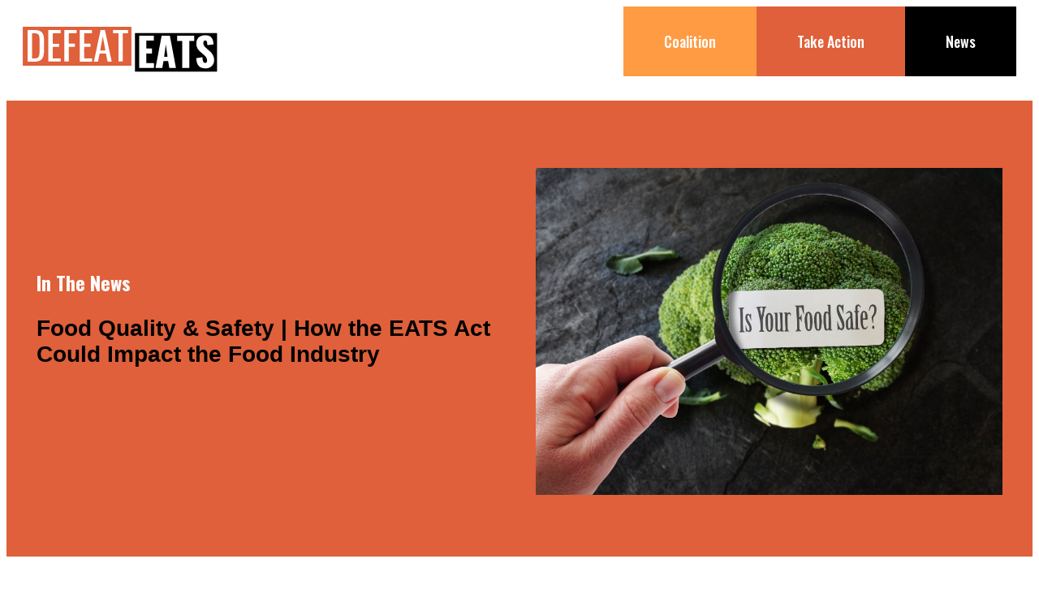

--- FILE ---
content_type: text/html; charset=UTF-8
request_url: https://defeateats.com/food-quality-safety-how-the-eats-act-could-impact-the-food-industry/
body_size: 18687
content:
<!DOCTYPE html>
<html lang="en-US">
<head>
<meta charset="UTF-8" />
<meta name="viewport" content="width=device-width, initial-scale=1" />
<meta name='robots' content='index, follow, max-image-preview:large, max-snippet:-1, max-video-preview:-1' />
<!-- This site is optimized with the Yoast SEO plugin v26.7 - https://yoast.com/wordpress/plugins/seo/ -->
<link rel="canonical" href="https://defeateats.com/food-quality-safety-how-the-eats-act-could-impact-the-food-industry/" />
<meta property="og:locale" content="en_US" />
<meta property="og:type" content="article" />
<meta property="og:title" content="Food Quality &amp; Safety | How the EATS Act Could Impact the Food Industry - Defeat Eats" />
<meta property="og:description" content="“The EATS Act could prohibit certain state and local regulations governing pests and diseases, removing critical tools that help protect farmers and their crops and livestock from the spread of invasive pests and disease,”" />
<meta property="og:url" content="https://defeateats.com/food-quality-safety-how-the-eats-act-could-impact-the-food-industry/" />
<meta property="og:site_name" content="Defeat Eats" />
<meta property="article:published_time" content="2023-10-23T20:50:58+00:00" />
<meta property="article:modified_time" content="2023-10-23T20:50:59+00:00" />
<meta property="og:image" content="https://defeateats.com/wp-content/uploads/2023/08/food-safety.jpeg" />
<meta property="og:image:width" content="1024" />
<meta property="og:image:height" content="718" />
<meta property="og:image:type" content="image/jpeg" />
<meta name="author" content="Shannen Maxwell" />
<meta name="twitter:card" content="summary_large_image" />
<meta name="twitter:label1" content="Written by" />
<meta name="twitter:data1" content="Shannen Maxwell" />
<meta name="twitter:label2" content="Est. reading time" />
<meta name="twitter:data2" content="7 minutes" />
<script type="application/ld+json" class="yoast-schema-graph">{"@context":"https://schema.org","@graph":[{"@type":"Article","@id":"https://defeateats.com/food-quality-safety-how-the-eats-act-could-impact-the-food-industry/#article","isPartOf":{"@id":"https://defeateats.com/food-quality-safety-how-the-eats-act-could-impact-the-food-industry/"},"author":{"name":"Shannen Maxwell","@id":"https://defeateats.com/#/schema/person/2bd5b700505118dbdabc7f80da11fc45"},"headline":"Food Quality &amp; Safety | How the EATS Act Could Impact the Food Industry","datePublished":"2023-10-23T20:50:58+00:00","dateModified":"2023-10-23T20:50:59+00:00","mainEntityOfPage":{"@id":"https://defeateats.com/food-quality-safety-how-the-eats-act-could-impact-the-food-industry/"},"wordCount":1461,"commentCount":0,"publisher":{"@id":"https://defeateats.com/#organization"},"image":{"@id":"https://defeateats.com/food-quality-safety-how-the-eats-act-could-impact-the-food-industry/#primaryimage"},"thumbnailUrl":"https://defeateats.com/wp-content/uploads/2023/08/food-safety.jpeg","articleSection":["Blog"],"inLanguage":"en-US","potentialAction":[{"@type":"CommentAction","name":"Comment","target":["https://defeateats.com/food-quality-safety-how-the-eats-act-could-impact-the-food-industry/#respond"]}]},{"@type":"WebPage","@id":"https://defeateats.com/food-quality-safety-how-the-eats-act-could-impact-the-food-industry/","url":"https://defeateats.com/food-quality-safety-how-the-eats-act-could-impact-the-food-industry/","name":"Food Quality &amp; Safety | How the EATS Act Could Impact the Food Industry - Defeat Eats","isPartOf":{"@id":"https://defeateats.com/#website"},"primaryImageOfPage":{"@id":"https://defeateats.com/food-quality-safety-how-the-eats-act-could-impact-the-food-industry/#primaryimage"},"image":{"@id":"https://defeateats.com/food-quality-safety-how-the-eats-act-could-impact-the-food-industry/#primaryimage"},"thumbnailUrl":"https://defeateats.com/wp-content/uploads/2023/08/food-safety.jpeg","datePublished":"2023-10-23T20:50:58+00:00","dateModified":"2023-10-23T20:50:59+00:00","breadcrumb":{"@id":"https://defeateats.com/food-quality-safety-how-the-eats-act-could-impact-the-food-industry/#breadcrumb"},"inLanguage":"en-US","potentialAction":[{"@type":"ReadAction","target":["https://defeateats.com/food-quality-safety-how-the-eats-act-could-impact-the-food-industry/"]}]},{"@type":"ImageObject","inLanguage":"en-US","@id":"https://defeateats.com/food-quality-safety-how-the-eats-act-could-impact-the-food-industry/#primaryimage","url":"https://defeateats.com/wp-content/uploads/2023/08/food-safety.jpeg","contentUrl":"https://defeateats.com/wp-content/uploads/2023/08/food-safety.jpeg","width":1024,"height":718},{"@type":"BreadcrumbList","@id":"https://defeateats.com/food-quality-safety-how-the-eats-act-could-impact-the-food-industry/#breadcrumb","itemListElement":[{"@type":"ListItem","position":1,"name":"Home","item":"https://defeateats.com/"},{"@type":"ListItem","position":2,"name":"Food Quality &amp; Safety | How the EATS Act Could Impact the Food Industry"}]},{"@type":"WebSite","@id":"https://defeateats.com/#website","url":"https://defeateats.com/","name":"DefeatEATS","description":"Join us to defeat the EATS Act!","publisher":{"@id":"https://defeateats.com/#organization"},"potentialAction":[{"@type":"SearchAction","target":{"@type":"EntryPoint","urlTemplate":"https://defeateats.com/?s={search_term_string}"},"query-input":{"@type":"PropertyValueSpecification","valueRequired":true,"valueName":"search_term_string"}}],"inLanguage":"en-US"},{"@type":"Organization","@id":"https://defeateats.com/#organization","name":"Defeat EATS","url":"https://defeateats.com/","logo":{"@type":"ImageObject","inLanguage":"en-US","@id":"https://defeateats.com/#/schema/logo/image/","url":"https://defeateats.com/wp-content/uploads/2025/06/social-logo.jpg","contentUrl":"https://defeateats.com/wp-content/uploads/2025/06/social-logo.jpg","width":512,"height":512,"caption":"Defeat EATS"},"image":{"@id":"https://defeateats.com/#/schema/logo/image/"}},{"@type":"Person","@id":"https://defeateats.com/#/schema/person/2bd5b700505118dbdabc7f80da11fc45","name":"Shannen Maxwell","image":{"@type":"ImageObject","inLanguage":"en-US","@id":"https://defeateats.com/#/schema/person/image/","url":"https://secure.gravatar.com/avatar/e0d7ad88e82feaf875b7e062fa50be701de56279143d67b4e864e3fad3226009?s=96&d=mm&r=g","contentUrl":"https://secure.gravatar.com/avatar/e0d7ad88e82feaf875b7e062fa50be701de56279143d67b4e864e3fad3226009?s=96&d=mm&r=g","caption":"Shannen Maxwell"}}]}</script>
<!-- / Yoast SEO plugin. -->
<title>Food Quality &amp; Safety | How the EATS Act Could Impact the Food Industry - Defeat Eats</title>
<link rel='dns-prefetch' href='//www.googletagmanager.com' />
<link rel="alternate" title="oEmbed (JSON)" type="application/json+oembed" href="https://defeateats.com/wp-json/oembed/1.0/embed?url=https%3A%2F%2Fdefeateats.com%2Ffood-quality-safety-how-the-eats-act-could-impact-the-food-industry%2F" />
<link rel="alternate" title="oEmbed (XML)" type="text/xml+oembed" href="https://defeateats.com/wp-json/oembed/1.0/embed?url=https%3A%2F%2Fdefeateats.com%2Ffood-quality-safety-how-the-eats-act-could-impact-the-food-industry%2F&#038;format=xml" />
<style id='wp-img-auto-sizes-contain-inline-css'>
img:is([sizes=auto i],[sizes^="auto," i]){contain-intrinsic-size:3000px 1500px}
/*# sourceURL=wp-img-auto-sizes-contain-inline-css */
</style>
<style id='wp-block-site-logo-inline-css'>
.wp-block-site-logo{box-sizing:border-box;line-height:0}.wp-block-site-logo a{display:inline-block;line-height:0}.wp-block-site-logo.is-default-size img{height:auto;width:120px}.wp-block-site-logo img{height:auto;max-width:100%}.wp-block-site-logo a,.wp-block-site-logo img{border-radius:inherit}.wp-block-site-logo.aligncenter{margin-left:auto;margin-right:auto;text-align:center}:root :where(.wp-block-site-logo.is-style-rounded){border-radius:9999px}
/*# sourceURL=https://defeateats.com/wp-includes/blocks/site-logo/style.min.css */
</style>
<style id='wp-block-navigation-link-inline-css'>
.wp-block-navigation .wp-block-navigation-item__label{overflow-wrap:break-word}.wp-block-navigation .wp-block-navigation-item__description{display:none}.link-ui-tools{outline:1px solid #f0f0f0;padding:8px}.link-ui-block-inserter{padding-top:8px}.link-ui-block-inserter__back{margin-left:8px;text-transform:uppercase}
/*# sourceURL=https://defeateats.com/wp-includes/blocks/navigation-link/style.min.css */
</style>
<style id='wp-block-navigation-inline-css'>
.wp-block-navigation{position:relative}.wp-block-navigation ul{margin-bottom:0;margin-left:0;margin-top:0;padding-left:0}.wp-block-navigation ul,.wp-block-navigation ul li{list-style:none;padding:0}.wp-block-navigation .wp-block-navigation-item{align-items:center;background-color:inherit;display:flex;position:relative}.wp-block-navigation .wp-block-navigation-item .wp-block-navigation__submenu-container:empty{display:none}.wp-block-navigation .wp-block-navigation-item__content{display:block;z-index:1}.wp-block-navigation .wp-block-navigation-item__content.wp-block-navigation-item__content{color:inherit}.wp-block-navigation.has-text-decoration-underline .wp-block-navigation-item__content,.wp-block-navigation.has-text-decoration-underline .wp-block-navigation-item__content:active,.wp-block-navigation.has-text-decoration-underline .wp-block-navigation-item__content:focus{text-decoration:underline}.wp-block-navigation.has-text-decoration-line-through .wp-block-navigation-item__content,.wp-block-navigation.has-text-decoration-line-through .wp-block-navigation-item__content:active,.wp-block-navigation.has-text-decoration-line-through .wp-block-navigation-item__content:focus{text-decoration:line-through}.wp-block-navigation :where(a),.wp-block-navigation :where(a:active),.wp-block-navigation :where(a:focus){text-decoration:none}.wp-block-navigation .wp-block-navigation__submenu-icon{align-self:center;background-color:inherit;border:none;color:currentColor;display:inline-block;font-size:inherit;height:.6em;line-height:0;margin-left:.25em;padding:0;width:.6em}.wp-block-navigation .wp-block-navigation__submenu-icon svg{display:inline-block;stroke:currentColor;height:inherit;margin-top:.075em;width:inherit}.wp-block-navigation{--navigation-layout-justification-setting:flex-start;--navigation-layout-direction:row;--navigation-layout-wrap:wrap;--navigation-layout-justify:flex-start;--navigation-layout-align:center}.wp-block-navigation.is-vertical{--navigation-layout-direction:column;--navigation-layout-justify:initial;--navigation-layout-align:flex-start}.wp-block-navigation.no-wrap{--navigation-layout-wrap:nowrap}.wp-block-navigation.items-justified-center{--navigation-layout-justification-setting:center;--navigation-layout-justify:center}.wp-block-navigation.items-justified-center.is-vertical{--navigation-layout-align:center}.wp-block-navigation.items-justified-right{--navigation-layout-justification-setting:flex-end;--navigation-layout-justify:flex-end}.wp-block-navigation.items-justified-right.is-vertical{--navigation-layout-align:flex-end}.wp-block-navigation.items-justified-space-between{--navigation-layout-justification-setting:space-between;--navigation-layout-justify:space-between}.wp-block-navigation .has-child .wp-block-navigation__submenu-container{align-items:normal;background-color:inherit;color:inherit;display:flex;flex-direction:column;opacity:0;position:absolute;z-index:2}@media not (prefers-reduced-motion){.wp-block-navigation .has-child .wp-block-navigation__submenu-container{transition:opacity .1s linear}}.wp-block-navigation .has-child .wp-block-navigation__submenu-container{height:0;overflow:hidden;visibility:hidden;width:0}.wp-block-navigation .has-child .wp-block-navigation__submenu-container>.wp-block-navigation-item>.wp-block-navigation-item__content{display:flex;flex-grow:1;padding:.5em 1em}.wp-block-navigation .has-child .wp-block-navigation__submenu-container>.wp-block-navigation-item>.wp-block-navigation-item__content .wp-block-navigation__submenu-icon{margin-left:auto;margin-right:0}.wp-block-navigation .has-child .wp-block-navigation__submenu-container .wp-block-navigation-item__content{margin:0}.wp-block-navigation .has-child .wp-block-navigation__submenu-container{left:-1px;top:100%}@media (min-width:782px){.wp-block-navigation .has-child .wp-block-navigation__submenu-container .wp-block-navigation__submenu-container{left:100%;top:-1px}.wp-block-navigation .has-child .wp-block-navigation__submenu-container .wp-block-navigation__submenu-container:before{background:#0000;content:"";display:block;height:100%;position:absolute;right:100%;width:.5em}.wp-block-navigation .has-child .wp-block-navigation__submenu-container .wp-block-navigation__submenu-icon{margin-right:.25em}.wp-block-navigation .has-child .wp-block-navigation__submenu-container .wp-block-navigation__submenu-icon svg{transform:rotate(-90deg)}}.wp-block-navigation .has-child .wp-block-navigation-submenu__toggle[aria-expanded=true]~.wp-block-navigation__submenu-container,.wp-block-navigation .has-child:not(.open-on-click):hover>.wp-block-navigation__submenu-container,.wp-block-navigation .has-child:not(.open-on-click):not(.open-on-hover-click):focus-within>.wp-block-navigation__submenu-container{height:auto;min-width:200px;opacity:1;overflow:visible;visibility:visible;width:auto}.wp-block-navigation.has-background .has-child .wp-block-navigation__submenu-container{left:0;top:100%}@media (min-width:782px){.wp-block-navigation.has-background .has-child .wp-block-navigation__submenu-container .wp-block-navigation__submenu-container{left:100%;top:0}}.wp-block-navigation-submenu{display:flex;position:relative}.wp-block-navigation-submenu .wp-block-navigation__submenu-icon svg{stroke:currentColor}button.wp-block-navigation-item__content{background-color:initial;border:none;color:currentColor;font-family:inherit;font-size:inherit;font-style:inherit;font-weight:inherit;letter-spacing:inherit;line-height:inherit;text-align:left;text-transform:inherit}.wp-block-navigation-submenu__toggle{cursor:pointer}.wp-block-navigation-submenu__toggle[aria-expanded=true]+.wp-block-navigation__submenu-icon>svg,.wp-block-navigation-submenu__toggle[aria-expanded=true]>svg{transform:rotate(180deg)}.wp-block-navigation-item.open-on-click .wp-block-navigation-submenu__toggle{padding-left:0;padding-right:.85em}.wp-block-navigation-item.open-on-click .wp-block-navigation-submenu__toggle+.wp-block-navigation__submenu-icon{margin-left:-.6em;pointer-events:none}.wp-block-navigation-item.open-on-click button.wp-block-navigation-item__content:not(.wp-block-navigation-submenu__toggle){padding:0}.wp-block-navigation .wp-block-page-list,.wp-block-navigation__container,.wp-block-navigation__responsive-close,.wp-block-navigation__responsive-container,.wp-block-navigation__responsive-container-content,.wp-block-navigation__responsive-dialog{gap:inherit}:where(.wp-block-navigation.has-background .wp-block-navigation-item a:not(.wp-element-button)),:where(.wp-block-navigation.has-background .wp-block-navigation-submenu a:not(.wp-element-button)){padding:.5em 1em}:where(.wp-block-navigation .wp-block-navigation__submenu-container .wp-block-navigation-item a:not(.wp-element-button)),:where(.wp-block-navigation .wp-block-navigation__submenu-container .wp-block-navigation-submenu a:not(.wp-element-button)),:where(.wp-block-navigation .wp-block-navigation__submenu-container .wp-block-navigation-submenu button.wp-block-navigation-item__content),:where(.wp-block-navigation .wp-block-navigation__submenu-container .wp-block-pages-list__item button.wp-block-navigation-item__content){padding:.5em 1em}.wp-block-navigation.items-justified-right .wp-block-navigation__container .has-child .wp-block-navigation__submenu-container,.wp-block-navigation.items-justified-right .wp-block-page-list>.has-child .wp-block-navigation__submenu-container,.wp-block-navigation.items-justified-space-between .wp-block-page-list>.has-child:last-child .wp-block-navigation__submenu-container,.wp-block-navigation.items-justified-space-between>.wp-block-navigation__container>.has-child:last-child .wp-block-navigation__submenu-container{left:auto;right:0}.wp-block-navigation.items-justified-right .wp-block-navigation__container .has-child .wp-block-navigation__submenu-container .wp-block-navigation__submenu-container,.wp-block-navigation.items-justified-right .wp-block-page-list>.has-child .wp-block-navigation__submenu-container .wp-block-navigation__submenu-container,.wp-block-navigation.items-justified-space-between .wp-block-page-list>.has-child:last-child .wp-block-navigation__submenu-container .wp-block-navigation__submenu-container,.wp-block-navigation.items-justified-space-between>.wp-block-navigation__container>.has-child:last-child .wp-block-navigation__submenu-container .wp-block-navigation__submenu-container{left:-1px;right:-1px}@media (min-width:782px){.wp-block-navigation.items-justified-right .wp-block-navigation__container .has-child .wp-block-navigation__submenu-container .wp-block-navigation__submenu-container,.wp-block-navigation.items-justified-right .wp-block-page-list>.has-child .wp-block-navigation__submenu-container .wp-block-navigation__submenu-container,.wp-block-navigation.items-justified-space-between .wp-block-page-list>.has-child:last-child .wp-block-navigation__submenu-container .wp-block-navigation__submenu-container,.wp-block-navigation.items-justified-space-between>.wp-block-navigation__container>.has-child:last-child .wp-block-navigation__submenu-container .wp-block-navigation__submenu-container{left:auto;right:100%}}.wp-block-navigation:not(.has-background) .wp-block-navigation__submenu-container{background-color:#fff;border:1px solid #00000026}.wp-block-navigation.has-background .wp-block-navigation__submenu-container{background-color:inherit}.wp-block-navigation:not(.has-text-color) .wp-block-navigation__submenu-container{color:#000}.wp-block-navigation__container{align-items:var(--navigation-layout-align,initial);display:flex;flex-direction:var(--navigation-layout-direction,initial);flex-wrap:var(--navigation-layout-wrap,wrap);justify-content:var(--navigation-layout-justify,initial);list-style:none;margin:0;padding-left:0}.wp-block-navigation__container .is-responsive{display:none}.wp-block-navigation__container:only-child,.wp-block-page-list:only-child{flex-grow:1}@keyframes overlay-menu__fade-in-animation{0%{opacity:0;transform:translateY(.5em)}to{opacity:1;transform:translateY(0)}}.wp-block-navigation__responsive-container{bottom:0;display:none;left:0;position:fixed;right:0;top:0}.wp-block-navigation__responsive-container :where(.wp-block-navigation-item a){color:inherit}.wp-block-navigation__responsive-container .wp-block-navigation__responsive-container-content{align-items:var(--navigation-layout-align,initial);display:flex;flex-direction:var(--navigation-layout-direction,initial);flex-wrap:var(--navigation-layout-wrap,wrap);justify-content:var(--navigation-layout-justify,initial)}.wp-block-navigation__responsive-container:not(.is-menu-open.is-menu-open){background-color:inherit!important;color:inherit!important}.wp-block-navigation__responsive-container.is-menu-open{background-color:inherit;display:flex;flex-direction:column}@media not (prefers-reduced-motion){.wp-block-navigation__responsive-container.is-menu-open{animation:overlay-menu__fade-in-animation .1s ease-out;animation-fill-mode:forwards}}.wp-block-navigation__responsive-container.is-menu-open{overflow:auto;padding:clamp(1rem,var(--wp--style--root--padding-top),20rem) clamp(1rem,var(--wp--style--root--padding-right),20rem) clamp(1rem,var(--wp--style--root--padding-bottom),20rem) clamp(1rem,var(--wp--style--root--padding-left),20rem);z-index:100000}.wp-block-navigation__responsive-container.is-menu-open .wp-block-navigation__responsive-container-content{align-items:var(--navigation-layout-justification-setting,inherit);display:flex;flex-direction:column;flex-wrap:nowrap;overflow:visible;padding-top:calc(2rem + 24px)}.wp-block-navigation__responsive-container.is-menu-open .wp-block-navigation__responsive-container-content,.wp-block-navigation__responsive-container.is-menu-open .wp-block-navigation__responsive-container-content .wp-block-navigation__container,.wp-block-navigation__responsive-container.is-menu-open .wp-block-navigation__responsive-container-content .wp-block-page-list{justify-content:flex-start}.wp-block-navigation__responsive-container.is-menu-open .wp-block-navigation__responsive-container-content .wp-block-navigation__submenu-icon{display:none}.wp-block-navigation__responsive-container.is-menu-open .wp-block-navigation__responsive-container-content .has-child .wp-block-navigation__submenu-container{border:none;height:auto;min-width:200px;opacity:1;overflow:initial;padding-left:2rem;padding-right:2rem;position:static;visibility:visible;width:auto}.wp-block-navigation__responsive-container.is-menu-open .wp-block-navigation__responsive-container-content .wp-block-navigation__container,.wp-block-navigation__responsive-container.is-menu-open .wp-block-navigation__responsive-container-content .wp-block-navigation__submenu-container{gap:inherit}.wp-block-navigation__responsive-container.is-menu-open .wp-block-navigation__responsive-container-content .wp-block-navigation__submenu-container{padding-top:var(--wp--style--block-gap,2em)}.wp-block-navigation__responsive-container.is-menu-open .wp-block-navigation__responsive-container-content .wp-block-navigation-item__content{padding:0}.wp-block-navigation__responsive-container.is-menu-open .wp-block-navigation__responsive-container-content .wp-block-navigation-item,.wp-block-navigation__responsive-container.is-menu-open .wp-block-navigation__responsive-container-content .wp-block-navigation__container,.wp-block-navigation__responsive-container.is-menu-open .wp-block-navigation__responsive-container-content .wp-block-page-list{align-items:var(--navigation-layout-justification-setting,initial);display:flex;flex-direction:column}.wp-block-navigation__responsive-container.is-menu-open .wp-block-navigation-item,.wp-block-navigation__responsive-container.is-menu-open .wp-block-navigation-item .wp-block-navigation__submenu-container,.wp-block-navigation__responsive-container.is-menu-open .wp-block-navigation__container,.wp-block-navigation__responsive-container.is-menu-open .wp-block-page-list{background:#0000!important;color:inherit!important}.wp-block-navigation__responsive-container.is-menu-open .wp-block-navigation__submenu-container.wp-block-navigation__submenu-container.wp-block-navigation__submenu-container.wp-block-navigation__submenu-container{left:auto;right:auto}@media (min-width:600px){.wp-block-navigation__responsive-container:not(.hidden-by-default):not(.is-menu-open){background-color:inherit;display:block;position:relative;width:100%;z-index:auto}.wp-block-navigation__responsive-container:not(.hidden-by-default):not(.is-menu-open) .wp-block-navigation__responsive-container-close{display:none}.wp-block-navigation__responsive-container.is-menu-open .wp-block-navigation__submenu-container.wp-block-navigation__submenu-container.wp-block-navigation__submenu-container.wp-block-navigation__submenu-container{left:0}}.wp-block-navigation:not(.has-background) .wp-block-navigation__responsive-container.is-menu-open{background-color:#fff}.wp-block-navigation:not(.has-text-color) .wp-block-navigation__responsive-container.is-menu-open{color:#000}.wp-block-navigation__toggle_button_label{font-size:1rem;font-weight:700}.wp-block-navigation__responsive-container-close,.wp-block-navigation__responsive-container-open{background:#0000;border:none;color:currentColor;cursor:pointer;margin:0;padding:0;text-transform:inherit;vertical-align:middle}.wp-block-navigation__responsive-container-close svg,.wp-block-navigation__responsive-container-open svg{fill:currentColor;display:block;height:24px;pointer-events:none;width:24px}.wp-block-navigation__responsive-container-open{display:flex}.wp-block-navigation__responsive-container-open.wp-block-navigation__responsive-container-open.wp-block-navigation__responsive-container-open{font-family:inherit;font-size:inherit;font-weight:inherit}@media (min-width:600px){.wp-block-navigation__responsive-container-open:not(.always-shown){display:none}}.wp-block-navigation__responsive-container-close{position:absolute;right:0;top:0;z-index:2}.wp-block-navigation__responsive-container-close.wp-block-navigation__responsive-container-close.wp-block-navigation__responsive-container-close{font-family:inherit;font-size:inherit;font-weight:inherit}.wp-block-navigation__responsive-close{width:100%}.has-modal-open .wp-block-navigation__responsive-close{margin-left:auto;margin-right:auto;max-width:var(--wp--style--global--wide-size,100%)}.wp-block-navigation__responsive-close:focus{outline:none}.is-menu-open .wp-block-navigation__responsive-close,.is-menu-open .wp-block-navigation__responsive-container-content,.is-menu-open .wp-block-navigation__responsive-dialog{box-sizing:border-box}.wp-block-navigation__responsive-dialog{position:relative}.has-modal-open .admin-bar .is-menu-open .wp-block-navigation__responsive-dialog{margin-top:46px}@media (min-width:782px){.has-modal-open .admin-bar .is-menu-open .wp-block-navigation__responsive-dialog{margin-top:32px}}html.has-modal-open{overflow:hidden}
/*# sourceURL=https://defeateats.com/wp-includes/blocks/navigation/style.min.css */
</style>
<style id='wp-block-template-part-theme-inline-css'>
:root :where(.wp-block-template-part.has-background){margin-bottom:0;margin-top:0;padding:1.25em 2.375em}
/*# sourceURL=https://defeateats.com/wp-includes/blocks/template-part/theme.min.css */
</style>
<style id='wp-block-post-title-inline-css'>
.wp-block-post-title{box-sizing:border-box;word-break:break-word}.wp-block-post-title :where(a){display:inline-block;font-family:inherit;font-size:inherit;font-style:inherit;font-weight:inherit;letter-spacing:inherit;line-height:inherit;text-decoration:inherit}
/*# sourceURL=https://defeateats.com/wp-includes/blocks/post-title/style.min.css */
</style>
<style id='wp-block-post-featured-image-inline-css'>
.wp-block-post-featured-image{margin-left:0;margin-right:0}.wp-block-post-featured-image a{display:block;height:100%}.wp-block-post-featured-image :where(img){box-sizing:border-box;height:auto;max-width:100%;vertical-align:bottom;width:100%}.wp-block-post-featured-image.alignfull img,.wp-block-post-featured-image.alignwide img{width:100%}.wp-block-post-featured-image .wp-block-post-featured-image__overlay.has-background-dim{background-color:#000;inset:0;position:absolute}.wp-block-post-featured-image{position:relative}.wp-block-post-featured-image .wp-block-post-featured-image__overlay.has-background-gradient{background-color:initial}.wp-block-post-featured-image .wp-block-post-featured-image__overlay.has-background-dim-0{opacity:0}.wp-block-post-featured-image .wp-block-post-featured-image__overlay.has-background-dim-10{opacity:.1}.wp-block-post-featured-image .wp-block-post-featured-image__overlay.has-background-dim-20{opacity:.2}.wp-block-post-featured-image .wp-block-post-featured-image__overlay.has-background-dim-30{opacity:.3}.wp-block-post-featured-image .wp-block-post-featured-image__overlay.has-background-dim-40{opacity:.4}.wp-block-post-featured-image .wp-block-post-featured-image__overlay.has-background-dim-50{opacity:.5}.wp-block-post-featured-image .wp-block-post-featured-image__overlay.has-background-dim-60{opacity:.6}.wp-block-post-featured-image .wp-block-post-featured-image__overlay.has-background-dim-70{opacity:.7}.wp-block-post-featured-image .wp-block-post-featured-image__overlay.has-background-dim-80{opacity:.8}.wp-block-post-featured-image .wp-block-post-featured-image__overlay.has-background-dim-90{opacity:.9}.wp-block-post-featured-image .wp-block-post-featured-image__overlay.has-background-dim-100{opacity:1}.wp-block-post-featured-image:where(.alignleft,.alignright){width:100%}
/*# sourceURL=https://defeateats.com/wp-includes/blocks/post-featured-image/style.min.css */
</style>
<style id='wp-block-columns-inline-css'>
.wp-block-columns{box-sizing:border-box;display:flex;flex-wrap:wrap!important}@media (min-width:782px){.wp-block-columns{flex-wrap:nowrap!important}}.wp-block-columns{align-items:normal!important}.wp-block-columns.are-vertically-aligned-top{align-items:flex-start}.wp-block-columns.are-vertically-aligned-center{align-items:center}.wp-block-columns.are-vertically-aligned-bottom{align-items:flex-end}@media (max-width:781px){.wp-block-columns:not(.is-not-stacked-on-mobile)>.wp-block-column{flex-basis:100%!important}}@media (min-width:782px){.wp-block-columns:not(.is-not-stacked-on-mobile)>.wp-block-column{flex-basis:0;flex-grow:1}.wp-block-columns:not(.is-not-stacked-on-mobile)>.wp-block-column[style*=flex-basis]{flex-grow:0}}.wp-block-columns.is-not-stacked-on-mobile{flex-wrap:nowrap!important}.wp-block-columns.is-not-stacked-on-mobile>.wp-block-column{flex-basis:0;flex-grow:1}.wp-block-columns.is-not-stacked-on-mobile>.wp-block-column[style*=flex-basis]{flex-grow:0}:where(.wp-block-columns){margin-bottom:1.75em}:where(.wp-block-columns.has-background){padding:1.25em 2.375em}.wp-block-column{flex-grow:1;min-width:0;overflow-wrap:break-word;word-break:break-word}.wp-block-column.is-vertically-aligned-top{align-self:flex-start}.wp-block-column.is-vertically-aligned-center{align-self:center}.wp-block-column.is-vertically-aligned-bottom{align-self:flex-end}.wp-block-column.is-vertically-aligned-stretch{align-self:stretch}.wp-block-column.is-vertically-aligned-bottom,.wp-block-column.is-vertically-aligned-center,.wp-block-column.is-vertically-aligned-top{width:100%}
/*# sourceURL=https://defeateats.com/wp-includes/blocks/columns/style.min.css */
</style>
<style id='wp-block-spacer-inline-css'>
.wp-block-spacer{clear:both}
/*# sourceURL=https://defeateats.com/wp-includes/blocks/spacer/style.min.css */
</style>
<style id='wp-block-paragraph-inline-css'>
.is-small-text{font-size:.875em}.is-regular-text{font-size:1em}.is-large-text{font-size:2.25em}.is-larger-text{font-size:3em}.has-drop-cap:not(:focus):first-letter{float:left;font-size:8.4em;font-style:normal;font-weight:100;line-height:.68;margin:.05em .1em 0 0;text-transform:uppercase}body.rtl .has-drop-cap:not(:focus):first-letter{float:none;margin-left:.1em}p.has-drop-cap.has-background{overflow:hidden}:root :where(p.has-background){padding:1.25em 2.375em}:where(p.has-text-color:not(.has-link-color)) a{color:inherit}p.has-text-align-left[style*="writing-mode:vertical-lr"],p.has-text-align-right[style*="writing-mode:vertical-rl"]{rotate:180deg}
/*# sourceURL=https://defeateats.com/wp-includes/blocks/paragraph/style.min.css */
</style>
<style id='wp-block-post-content-inline-css'>
.wp-block-post-content{display:flow-root}
/*# sourceURL=https://defeateats.com/wp-includes/blocks/post-content/style.min.css */
</style>
<style id='wp-block-group-inline-css'>
.wp-block-group{box-sizing:border-box}:where(.wp-block-group.wp-block-group-is-layout-constrained){position:relative}
/*# sourceURL=https://defeateats.com/wp-includes/blocks/group/style.min.css */
</style>
<style id='wp-block-group-theme-inline-css'>
:where(.wp-block-group.has-background){padding:1.25em 2.375em}
/*# sourceURL=https://defeateats.com/wp-includes/blocks/group/theme.min.css */
</style>
<style id='wp-block-library-inline-css'>
:root{--wp-block-synced-color:#7a00df;--wp-block-synced-color--rgb:122,0,223;--wp-bound-block-color:var(--wp-block-synced-color);--wp-editor-canvas-background:#ddd;--wp-admin-theme-color:#007cba;--wp-admin-theme-color--rgb:0,124,186;--wp-admin-theme-color-darker-10:#006ba1;--wp-admin-theme-color-darker-10--rgb:0,107,160.5;--wp-admin-theme-color-darker-20:#005a87;--wp-admin-theme-color-darker-20--rgb:0,90,135;--wp-admin-border-width-focus:2px}@media (min-resolution:192dpi){:root{--wp-admin-border-width-focus:1.5px}}.wp-element-button{cursor:pointer}:root .has-very-light-gray-background-color{background-color:#eee}:root .has-very-dark-gray-background-color{background-color:#313131}:root .has-very-light-gray-color{color:#eee}:root .has-very-dark-gray-color{color:#313131}:root .has-vivid-green-cyan-to-vivid-cyan-blue-gradient-background{background:linear-gradient(135deg,#00d084,#0693e3)}:root .has-purple-crush-gradient-background{background:linear-gradient(135deg,#34e2e4,#4721fb 50%,#ab1dfe)}:root .has-hazy-dawn-gradient-background{background:linear-gradient(135deg,#faaca8,#dad0ec)}:root .has-subdued-olive-gradient-background{background:linear-gradient(135deg,#fafae1,#67a671)}:root .has-atomic-cream-gradient-background{background:linear-gradient(135deg,#fdd79a,#004a59)}:root .has-nightshade-gradient-background{background:linear-gradient(135deg,#330968,#31cdcf)}:root .has-midnight-gradient-background{background:linear-gradient(135deg,#020381,#2874fc)}:root{--wp--preset--font-size--normal:16px;--wp--preset--font-size--huge:42px}.has-regular-font-size{font-size:1em}.has-larger-font-size{font-size:2.625em}.has-normal-font-size{font-size:var(--wp--preset--font-size--normal)}.has-huge-font-size{font-size:var(--wp--preset--font-size--huge)}.has-text-align-center{text-align:center}.has-text-align-left{text-align:left}.has-text-align-right{text-align:right}.has-fit-text{white-space:nowrap!important}#end-resizable-editor-section{display:none}.aligncenter{clear:both}.items-justified-left{justify-content:flex-start}.items-justified-center{justify-content:center}.items-justified-right{justify-content:flex-end}.items-justified-space-between{justify-content:space-between}.screen-reader-text{border:0;clip-path:inset(50%);height:1px;margin:-1px;overflow:hidden;padding:0;position:absolute;width:1px;word-wrap:normal!important}.screen-reader-text:focus{background-color:#ddd;clip-path:none;color:#444;display:block;font-size:1em;height:auto;left:5px;line-height:normal;padding:15px 23px 14px;text-decoration:none;top:5px;width:auto;z-index:100000}html :where(.has-border-color){border-style:solid}html :where([style*=border-top-color]){border-top-style:solid}html :where([style*=border-right-color]){border-right-style:solid}html :where([style*=border-bottom-color]){border-bottom-style:solid}html :where([style*=border-left-color]){border-left-style:solid}html :where([style*=border-width]){border-style:solid}html :where([style*=border-top-width]){border-top-style:solid}html :where([style*=border-right-width]){border-right-style:solid}html :where([style*=border-bottom-width]){border-bottom-style:solid}html :where([style*=border-left-width]){border-left-style:solid}html :where(img[class*=wp-image-]){height:auto;max-width:100%}:where(figure){margin:0 0 1em}html :where(.is-position-sticky){--wp-admin--admin-bar--position-offset:var(--wp-admin--admin-bar--height,0px)}@media screen and (max-width:600px){html :where(.is-position-sticky){--wp-admin--admin-bar--position-offset:0px}}
/*# sourceURL=/wp-includes/css/dist/block-library/common.min.css */
</style>
<style id='greenshift-global-css-inline-css'>
@font-face{font-family:"Monteserrat";src:url(https://defeateats.com/wp-content/uploads/GreenShift/fonts/font_1/woff2/montserrat-variablefont.woff2) format("woff2");font-display:swap;}@font-face{font-family:"Oswald";src:url(https://defeateats.com/wp-content/uploads/GreenShift/fonts/font_2/woff2/oswald-variablefont.woff2) format("woff2");font-display:swap;}:root{--gs-colorone:#ff9b43;--gs-colortwo:#df603a;--gs-colorthree:#000000;--gs-colorfour:#414042;--gs-colorfive:#ffffff;}
/*# sourceURL=greenshift-global-css-inline-css */
</style>
<style id='global-styles-inline-css'>
:root{--wp--preset--aspect-ratio--square: 1;--wp--preset--aspect-ratio--4-3: 4/3;--wp--preset--aspect-ratio--3-4: 3/4;--wp--preset--aspect-ratio--3-2: 3/2;--wp--preset--aspect-ratio--2-3: 2/3;--wp--preset--aspect-ratio--16-9: 16/9;--wp--preset--aspect-ratio--9-16: 9/16;--wp--preset--color--black: #000000;--wp--preset--color--cyan-bluish-gray: #abb8c3;--wp--preset--color--white: #ffffff;--wp--preset--color--pale-pink: #f78da7;--wp--preset--color--vivid-red: #cf2e2e;--wp--preset--color--luminous-vivid-orange: #ff6900;--wp--preset--color--luminous-vivid-amber: #fcb900;--wp--preset--color--light-green-cyan: #7bdcb5;--wp--preset--color--vivid-green-cyan: #00d084;--wp--preset--color--pale-cyan-blue: #8ed1fc;--wp--preset--color--vivid-cyan-blue: #0693e3;--wp--preset--color--vivid-purple: #9b51e0;--wp--preset--color--foreground: #000000;--wp--preset--color--background: #ffffff;--wp--preset--color--primary: #ff9b43;--wp--preset--color--secondary: #df603a;--wp--preset--color--tertiary: #414042;--wp--preset--gradient--vivid-cyan-blue-to-vivid-purple: linear-gradient(135deg,rgb(6,147,227) 0%,rgb(155,81,224) 100%);--wp--preset--gradient--light-green-cyan-to-vivid-green-cyan: linear-gradient(135deg,rgb(122,220,180) 0%,rgb(0,208,130) 100%);--wp--preset--gradient--luminous-vivid-amber-to-luminous-vivid-orange: linear-gradient(135deg,rgb(252,185,0) 0%,rgb(255,105,0) 100%);--wp--preset--gradient--luminous-vivid-orange-to-vivid-red: linear-gradient(135deg,rgb(255,105,0) 0%,rgb(207,46,46) 100%);--wp--preset--gradient--very-light-gray-to-cyan-bluish-gray: linear-gradient(135deg,rgb(238,238,238) 0%,rgb(169,184,195) 100%);--wp--preset--gradient--cool-to-warm-spectrum: linear-gradient(135deg,rgb(74,234,220) 0%,rgb(151,120,209) 20%,rgb(207,42,186) 40%,rgb(238,44,130) 60%,rgb(251,105,98) 80%,rgb(254,248,76) 100%);--wp--preset--gradient--blush-light-purple: linear-gradient(135deg,rgb(255,206,236) 0%,rgb(152,150,240) 100%);--wp--preset--gradient--blush-bordeaux: linear-gradient(135deg,rgb(254,205,165) 0%,rgb(254,45,45) 50%,rgb(107,0,62) 100%);--wp--preset--gradient--luminous-dusk: linear-gradient(135deg,rgb(255,203,112) 0%,rgb(199,81,192) 50%,rgb(65,88,208) 100%);--wp--preset--gradient--pale-ocean: linear-gradient(135deg,rgb(255,245,203) 0%,rgb(182,227,212) 50%,rgb(51,167,181) 100%);--wp--preset--gradient--electric-grass: linear-gradient(135deg,rgb(202,248,128) 0%,rgb(113,206,126) 100%);--wp--preset--gradient--midnight: linear-gradient(135deg,rgb(2,3,129) 0%,rgb(40,116,252) 100%);--wp--preset--gradient--vertical-secondary-to-tertiary: linear-gradient(to bottom,var(--wp--preset--color--secondary) 0%,var(--wp--preset--color--tertiary) 100%);--wp--preset--gradient--vertical-secondary-to-background: linear-gradient(to bottom,var(--wp--preset--color--secondary) 0%,var(--wp--preset--color--background) 100%);--wp--preset--gradient--vertical-tertiary-to-background: linear-gradient(to bottom,var(--wp--preset--color--tertiary) 0%,var(--wp--preset--color--background) 100%);--wp--preset--gradient--diagonal-primary-to-foreground: linear-gradient(to bottom right,var(--wp--preset--color--primary) 0%,var(--wp--preset--color--foreground) 100%);--wp--preset--gradient--diagonal-secondary-to-background: linear-gradient(to bottom right,var(--wp--preset--color--secondary) 50%,var(--wp--preset--color--background) 50%);--wp--preset--gradient--diagonal-background-to-secondary: linear-gradient(to bottom right,var(--wp--preset--color--background) 50%,var(--wp--preset--color--secondary) 50%);--wp--preset--gradient--diagonal-tertiary-to-background: linear-gradient(to bottom right,var(--wp--preset--color--tertiary) 50%,var(--wp--preset--color--background) 50%);--wp--preset--gradient--diagonal-background-to-tertiary: linear-gradient(to bottom right,var(--wp--preset--color--background) 50%,var(--wp--preset--color--tertiary) 50%);--wp--preset--font-size--small: 1rem;--wp--preset--font-size--medium: 1.125rem;--wp--preset--font-size--large: 1.75rem;--wp--preset--font-size--x-large: clamp(1.75rem, 3vw, 2.25rem);--wp--preset--font-family--system-font: -apple-system,BlinkMacSystemFont,"Segoe UI",Roboto,Oxygen-Sans,Ubuntu,Cantarell,"Helvetica Neue",sans-serif;--wp--preset--font-family--montserrat: "Montserrat", sans-serif;--wp--preset--font-family--oswald: "Oswald", sans-serif;--wp--preset--spacing--20: 0.44rem;--wp--preset--spacing--30: 0.67rem;--wp--preset--spacing--40: 1rem;--wp--preset--spacing--50: 1.5rem;--wp--preset--spacing--60: 2.25rem;--wp--preset--spacing--70: 3.38rem;--wp--preset--spacing--80: 5.06rem;--wp--preset--shadow--natural: 6px 6px 9px rgba(0, 0, 0, 0.2);--wp--preset--shadow--deep: 12px 12px 50px rgba(0, 0, 0, 0.4);--wp--preset--shadow--sharp: 6px 6px 0px rgba(0, 0, 0, 0.2);--wp--preset--shadow--outlined: 6px 6px 0px -3px rgb(255, 255, 255), 6px 6px rgb(0, 0, 0);--wp--preset--shadow--crisp: 6px 6px 0px rgb(0, 0, 0);--wp--custom--spacing--large: clamp(4rem, 10vw, 8rem);--wp--custom--spacing--medium: clamp(2rem, 8vw, calc(4 * var(--wp--style--block-gap)));--wp--custom--spacing--outer: var(--wp--custom--spacing--small, 1.25rem);--wp--custom--spacing--small: max(1.25rem, 5vw);--wp--custom--typography--font-size--colossal: clamp(3.25rem, 8vw, 6.25rem);--wp--custom--typography--font-size--gigantic: clamp(2.75rem, 6vw, 3.25rem);--wp--custom--typography--font-size--huge: clamp(2.25rem, 4vw, 2.75rem);--wp--custom--typography--line-height--medium: 1.4;--wp--custom--typography--line-height--normal: 1.6;--wp--custom--typography--line-height--small: 1.2;--wp--custom--typography--line-height--tiny: 1.15;}:root { --wp--style--global--content-size: 650px;--wp--style--global--wide-size: 1200px; }:where(body) { margin: 0; }.wp-site-blocks > .alignleft { float: left; margin-right: 2em; }.wp-site-blocks > .alignright { float: right; margin-left: 2em; }.wp-site-blocks > .aligncenter { justify-content: center; margin-left: auto; margin-right: auto; }:where(.wp-site-blocks) > * { margin-block-start: 0rem; margin-block-end: 0; }:where(.wp-site-blocks) > :first-child { margin-block-start: 0; }:where(.wp-site-blocks) > :last-child { margin-block-end: 0; }:root { --wp--style--block-gap: 0rem; }:root :where(.is-layout-flow) > :first-child{margin-block-start: 0;}:root :where(.is-layout-flow) > :last-child{margin-block-end: 0;}:root :where(.is-layout-flow) > *{margin-block-start: 0rem;margin-block-end: 0;}:root :where(.is-layout-constrained) > :first-child{margin-block-start: 0;}:root :where(.is-layout-constrained) > :last-child{margin-block-end: 0;}:root :where(.is-layout-constrained) > *{margin-block-start: 0rem;margin-block-end: 0;}:root :where(.is-layout-flex){gap: 0rem;}:root :where(.is-layout-grid){gap: 0rem;}.is-layout-flow > .alignleft{float: left;margin-inline-start: 0;margin-inline-end: 2em;}.is-layout-flow > .alignright{float: right;margin-inline-start: 2em;margin-inline-end: 0;}.is-layout-flow > .aligncenter{margin-left: auto !important;margin-right: auto !important;}.is-layout-constrained > .alignleft{float: left;margin-inline-start: 0;margin-inline-end: 2em;}.is-layout-constrained > .alignright{float: right;margin-inline-start: 2em;margin-inline-end: 0;}.is-layout-constrained > .aligncenter{margin-left: auto !important;margin-right: auto !important;}.is-layout-constrained > :where(:not(.alignleft):not(.alignright):not(.alignfull)){max-width: var(--wp--style--global--content-size);margin-left: auto !important;margin-right: auto !important;}.is-layout-constrained > .alignwide{max-width: var(--wp--style--global--wide-size);}body .is-layout-flex{display: flex;}.is-layout-flex{flex-wrap: wrap;align-items: center;}.is-layout-flex > :is(*, div){margin: 0;}body .is-layout-grid{display: grid;}.is-layout-grid > :is(*, div){margin: 0;}body{background-color: var(--wp--preset--color--background);color: var(--wp--preset--color--foreground);font-family: var(--wp--preset--font-family--montserrat);font-size: var(--wp--preset--font-size--medium);line-height: var(--wp--custom--typography--line-height--normal);padding-top: 0px;padding-right: 0px;padding-bottom: 0px;padding-left: 0px;}a:where(:not(.wp-element-button)){color: var(--wp--preset--color--foreground);text-decoration: underline;}h1{font-family: var(--wp--preset--font-family--oswald);font-size: var(--wp--custom--typography--font-size--colossal);font-weight: 300;line-height: var(--wp--custom--typography--line-height--tiny);}h2{font-family: var(--wp--preset--font-family--oswald);font-size: var(--wp--custom--typography--font-size--gigantic);font-weight: 300;line-height: var(--wp--custom--typography--line-height--small);}h3{font-family: var(--wp--preset--font-family--system-font);font-size: var(--wp--custom--typography--font-size--huge);font-weight: 300;line-height: var(--wp--custom--typography--line-height--tiny);}h4{font-family: var(--wp--preset--font-family--system-font);font-size: var(--wp--preset--font-size--x-large);font-weight: 300;line-height: var(--wp--custom--typography--line-height--tiny);}h5{font-family: var(--wp--preset--font-family--system-font);font-size: var(--wp--preset--font-size--medium);font-weight: 700;line-height: var(--wp--custom--typography--line-height--normal);text-transform: uppercase;}h6{font-family: var(--wp--preset--font-family--system-font);font-size: var(--wp--preset--font-size--medium);font-weight: 400;line-height: var(--wp--custom--typography--line-height--normal);text-transform: uppercase;}:root :where(.wp-element-button, .wp-block-button__link){background-color: #32373c;border-width: 0;color: #fff;font-family: inherit;font-size: inherit;font-style: inherit;font-weight: inherit;letter-spacing: inherit;line-height: inherit;padding-top: calc(0.667em + 2px);padding-right: calc(1.333em + 2px);padding-bottom: calc(0.667em + 2px);padding-left: calc(1.333em + 2px);text-decoration: none;text-transform: inherit;}.has-black-color{color: var(--wp--preset--color--black) !important;}.has-cyan-bluish-gray-color{color: var(--wp--preset--color--cyan-bluish-gray) !important;}.has-white-color{color: var(--wp--preset--color--white) !important;}.has-pale-pink-color{color: var(--wp--preset--color--pale-pink) !important;}.has-vivid-red-color{color: var(--wp--preset--color--vivid-red) !important;}.has-luminous-vivid-orange-color{color: var(--wp--preset--color--luminous-vivid-orange) !important;}.has-luminous-vivid-amber-color{color: var(--wp--preset--color--luminous-vivid-amber) !important;}.has-light-green-cyan-color{color: var(--wp--preset--color--light-green-cyan) !important;}.has-vivid-green-cyan-color{color: var(--wp--preset--color--vivid-green-cyan) !important;}.has-pale-cyan-blue-color{color: var(--wp--preset--color--pale-cyan-blue) !important;}.has-vivid-cyan-blue-color{color: var(--wp--preset--color--vivid-cyan-blue) !important;}.has-vivid-purple-color{color: var(--wp--preset--color--vivid-purple) !important;}.has-foreground-color{color: var(--wp--preset--color--foreground) !important;}.has-background-color{color: var(--wp--preset--color--background) !important;}.has-primary-color{color: var(--wp--preset--color--primary) !important;}.has-secondary-color{color: var(--wp--preset--color--secondary) !important;}.has-tertiary-color{color: var(--wp--preset--color--tertiary) !important;}.has-black-background-color{background-color: var(--wp--preset--color--black) !important;}.has-cyan-bluish-gray-background-color{background-color: var(--wp--preset--color--cyan-bluish-gray) !important;}.has-white-background-color{background-color: var(--wp--preset--color--white) !important;}.has-pale-pink-background-color{background-color: var(--wp--preset--color--pale-pink) !important;}.has-vivid-red-background-color{background-color: var(--wp--preset--color--vivid-red) !important;}.has-luminous-vivid-orange-background-color{background-color: var(--wp--preset--color--luminous-vivid-orange) !important;}.has-luminous-vivid-amber-background-color{background-color: var(--wp--preset--color--luminous-vivid-amber) !important;}.has-light-green-cyan-background-color{background-color: var(--wp--preset--color--light-green-cyan) !important;}.has-vivid-green-cyan-background-color{background-color: var(--wp--preset--color--vivid-green-cyan) !important;}.has-pale-cyan-blue-background-color{background-color: var(--wp--preset--color--pale-cyan-blue) !important;}.has-vivid-cyan-blue-background-color{background-color: var(--wp--preset--color--vivid-cyan-blue) !important;}.has-vivid-purple-background-color{background-color: var(--wp--preset--color--vivid-purple) !important;}.has-foreground-background-color{background-color: var(--wp--preset--color--foreground) !important;}.has-background-background-color{background-color: var(--wp--preset--color--background) !important;}.has-primary-background-color{background-color: var(--wp--preset--color--primary) !important;}.has-secondary-background-color{background-color: var(--wp--preset--color--secondary) !important;}.has-tertiary-background-color{background-color: var(--wp--preset--color--tertiary) !important;}.has-black-border-color{border-color: var(--wp--preset--color--black) !important;}.has-cyan-bluish-gray-border-color{border-color: var(--wp--preset--color--cyan-bluish-gray) !important;}.has-white-border-color{border-color: var(--wp--preset--color--white) !important;}.has-pale-pink-border-color{border-color: var(--wp--preset--color--pale-pink) !important;}.has-vivid-red-border-color{border-color: var(--wp--preset--color--vivid-red) !important;}.has-luminous-vivid-orange-border-color{border-color: var(--wp--preset--color--luminous-vivid-orange) !important;}.has-luminous-vivid-amber-border-color{border-color: var(--wp--preset--color--luminous-vivid-amber) !important;}.has-light-green-cyan-border-color{border-color: var(--wp--preset--color--light-green-cyan) !important;}.has-vivid-green-cyan-border-color{border-color: var(--wp--preset--color--vivid-green-cyan) !important;}.has-pale-cyan-blue-border-color{border-color: var(--wp--preset--color--pale-cyan-blue) !important;}.has-vivid-cyan-blue-border-color{border-color: var(--wp--preset--color--vivid-cyan-blue) !important;}.has-vivid-purple-border-color{border-color: var(--wp--preset--color--vivid-purple) !important;}.has-foreground-border-color{border-color: var(--wp--preset--color--foreground) !important;}.has-background-border-color{border-color: var(--wp--preset--color--background) !important;}.has-primary-border-color{border-color: var(--wp--preset--color--primary) !important;}.has-secondary-border-color{border-color: var(--wp--preset--color--secondary) !important;}.has-tertiary-border-color{border-color: var(--wp--preset--color--tertiary) !important;}.has-vivid-cyan-blue-to-vivid-purple-gradient-background{background: var(--wp--preset--gradient--vivid-cyan-blue-to-vivid-purple) !important;}.has-light-green-cyan-to-vivid-green-cyan-gradient-background{background: var(--wp--preset--gradient--light-green-cyan-to-vivid-green-cyan) !important;}.has-luminous-vivid-amber-to-luminous-vivid-orange-gradient-background{background: var(--wp--preset--gradient--luminous-vivid-amber-to-luminous-vivid-orange) !important;}.has-luminous-vivid-orange-to-vivid-red-gradient-background{background: var(--wp--preset--gradient--luminous-vivid-orange-to-vivid-red) !important;}.has-very-light-gray-to-cyan-bluish-gray-gradient-background{background: var(--wp--preset--gradient--very-light-gray-to-cyan-bluish-gray) !important;}.has-cool-to-warm-spectrum-gradient-background{background: var(--wp--preset--gradient--cool-to-warm-spectrum) !important;}.has-blush-light-purple-gradient-background{background: var(--wp--preset--gradient--blush-light-purple) !important;}.has-blush-bordeaux-gradient-background{background: var(--wp--preset--gradient--blush-bordeaux) !important;}.has-luminous-dusk-gradient-background{background: var(--wp--preset--gradient--luminous-dusk) !important;}.has-pale-ocean-gradient-background{background: var(--wp--preset--gradient--pale-ocean) !important;}.has-electric-grass-gradient-background{background: var(--wp--preset--gradient--electric-grass) !important;}.has-midnight-gradient-background{background: var(--wp--preset--gradient--midnight) !important;}.has-vertical-secondary-to-tertiary-gradient-background{background: var(--wp--preset--gradient--vertical-secondary-to-tertiary) !important;}.has-vertical-secondary-to-background-gradient-background{background: var(--wp--preset--gradient--vertical-secondary-to-background) !important;}.has-vertical-tertiary-to-background-gradient-background{background: var(--wp--preset--gradient--vertical-tertiary-to-background) !important;}.has-diagonal-primary-to-foreground-gradient-background{background: var(--wp--preset--gradient--diagonal-primary-to-foreground) !important;}.has-diagonal-secondary-to-background-gradient-background{background: var(--wp--preset--gradient--diagonal-secondary-to-background) !important;}.has-diagonal-background-to-secondary-gradient-background{background: var(--wp--preset--gradient--diagonal-background-to-secondary) !important;}.has-diagonal-tertiary-to-background-gradient-background{background: var(--wp--preset--gradient--diagonal-tertiary-to-background) !important;}.has-diagonal-background-to-tertiary-gradient-background{background: var(--wp--preset--gradient--diagonal-background-to-tertiary) !important;}.has-small-font-size{font-size: var(--wp--preset--font-size--small) !important;}.has-medium-font-size{font-size: var(--wp--preset--font-size--medium) !important;}.has-large-font-size{font-size: var(--wp--preset--font-size--large) !important;}.has-x-large-font-size{font-size: var(--wp--preset--font-size--x-large) !important;}.has-system-font-font-family{font-family: var(--wp--preset--font-family--system-font) !important;}.has-montserrat-font-family{font-family: var(--wp--preset--font-family--montserrat) !important;}.has-oswald-font-family{font-family: var(--wp--preset--font-family--oswald) !important;}
:root :where(.wp-block-group){padding-top: 4rem;padding-bottom: 4rem;}
:root :where(.wp-block-post-title){font-family: var(--wp--preset--font-family--oswald);font-size: var(--wp--custom--typography--font-size--gigantic);font-weight: 300;line-height: var(--wp--custom--typography--line-height--tiny);}
/*# sourceURL=global-styles-inline-css */
</style>
<style id='core-block-supports-inline-css'>
.wp-container-core-navigation-is-layout-a3ce92b0{flex-wrap:nowrap;flex-direction:column;align-items:stretch;}.wp-container-core-columns-is-layout-28f84493{flex-wrap:nowrap;}.wp-container-core-post-content-is-layout-704e782a > :where(:not(.alignleft):not(.alignright):not(.alignfull)){max-width:1000px;margin-left:auto !important;margin-right:auto !important;}.wp-container-core-post-content-is-layout-704e782a > .alignwide{max-width:1000px;}.wp-container-core-post-content-is-layout-704e782a .alignfull{max-width:none;}.wp-container-core-group-is-layout-0b16e252 > :where(:not(.alignleft):not(.alignright):not(.alignfull)){max-width:1000px;margin-left:auto !important;margin-right:auto !important;}.wp-container-core-group-is-layout-0b16e252 > .alignwide{max-width:1000px;}.wp-container-core-group-is-layout-0b16e252 .alignfull{max-width:none;}
/*# sourceURL=core-block-supports-inline-css */
</style>
<style id='wp-block-template-skip-link-inline-css'>
.skip-link.screen-reader-text {
border: 0;
clip-path: inset(50%);
height: 1px;
margin: -1px;
overflow: hidden;
padding: 0;
position: absolute !important;
width: 1px;
word-wrap: normal !important;
}
.skip-link.screen-reader-text:focus {
background-color: #eee;
clip-path: none;
color: #444;
display: block;
font-size: 1em;
height: auto;
left: 5px;
line-height: normal;
padding: 15px 23px 14px;
text-decoration: none;
top: 5px;
width: auto;
z-index: 100000;
}
/*# sourceURL=wp-block-template-skip-link-inline-css */
</style>
<!-- <link rel='stylesheet' id='icwtheme-style-css' href='https://defeateats.com/wp-content/themes/defeateats/style.css?ver=2023.1' media='all' /> -->
<link rel="stylesheet" type="text/css" href="//defeateats.com/wp-content/cache/wpfc-minified/7lfpbw7j/l3ln.css" media="all"/>
<script id="asenha-public-js-extra">
var phpVars = {"externalPermalinksEnabled":"1"};
//# sourceURL=asenha-public-js-extra
</script>
<script src="https://defeateats.com/wp-content/plugins/admin-site-enhancements/assets/js/external-permalinks.js?ver=8.2.1" id="asenha-public-js"></script>
<!-- Google tag (gtag.js) snippet added by Site Kit -->
<!-- Google Analytics snippet added by Site Kit -->
<script src="https://www.googletagmanager.com/gtag/js?id=GT-MKBGKZT" id="google_gtagjs-js" async></script>
<script id="google_gtagjs-js-after">
window.dataLayer = window.dataLayer || [];function gtag(){dataLayer.push(arguments);}
gtag("set","linker",{"domains":["defeateats.com"]});
gtag("js", new Date());
gtag("set", "developer_id.dZTNiMT", true);
gtag("config", "GT-MKBGKZT");
//# sourceURL=google_gtagjs-js-after
</script>
<meta name="generator" content="Site Kit by Google 1.168.0" /><style>
.wp-block-post-excerpt__more-link {display: none !important; }
body .gspb_iconsList__item svg {flex:none;min-width:18px;padding-top:4px !important}
.icw-blog-post {gap:20px}
@media(min-width: 768px) { ._mmenu {display: none !important; }
body.single-post  .entry-content p { padding-bottom: 1rem;}
</style><script type="importmap" id="wp-importmap">
{"imports":{"@wordpress/interactivity":"https://defeateats.com/wp-includes/js/dist/script-modules/interactivity/index.min.js?ver=8964710565a1d258501f"}}
</script>
<link rel="modulepreload" href="https://defeateats.com/wp-includes/js/dist/script-modules/interactivity/index.min.js?ver=8964710565a1d258501f" id="@wordpress/interactivity-js-modulepreload" fetchpriority="low">
<style class='wp-fonts-local'>
@font-face{font-family:Montserrat;font-style:normal;font-weight:400 900;font-display:fallback;src:url('https://defeateats.com/wp-content/themes/defeateats/assets/fonts/montserrat-variablefont.woff2') format('woff2');font-stretch:normal;}
@font-face{font-family:Oswald;font-style:normal;font-weight:400 900;font-display:fallback;src:url('https://defeateats.com/wp-content/themes/defeateats/assets/fonts/montserrat-variablefont.woff2') format('woff2');font-stretch:normal;}
</style>
<link rel="icon" href="https://defeateats.com/wp-content/uploads/2023/08/cropped-favicon-32x32.png" sizes="32x32" />
<link rel="icon" href="https://defeateats.com/wp-content/uploads/2023/08/cropped-favicon-192x192.png" sizes="192x192" />
<link rel="apple-touch-icon" href="https://defeateats.com/wp-content/uploads/2023/08/cropped-favicon-180x180.png" />
<meta name="msapplication-TileImage" content="https://defeateats.com/wp-content/uploads/2023/08/cropped-favicon-270x270.png" />
</head>
<body data-rsssl=1 class="wp-singular post-template-default single single-post postid-536 single-format-standard wp-custom-logo wp-embed-responsive wp-theme-defeateats gspbody gspb-bodyfront">
<div class="wp-site-blocks"><header class="wp-block-template-part"><style>#gspb_row-id-gsbp-465aab94-8bb9{justify-content:space-between;margin-top:0px;margin-bottom:0px;display:flex;flex-wrap:wrap;}#gspb_row-id-gsbp-465aab94-8bb9 > .gspb_row__content{display:flex;justify-content:space-between;margin:0 auto;width:100%;flex-wrap:wrap;}.gspb_row{position:relative;}div[id^=gspb_col-id]{box-sizing:border-box;position:relative;}div[id^=gspb_col-id]{padding:var(--gs-row-column-padding,15px min(3vw,20px));}#gspb_row-id-gsbp-465aab94-8bb9 > .gspb_row__content{max-width:1910px;align-items:center;}#gspb_row-id-gsbp-465aab94-8bb9{align-content:center;}#gspb_row-id-gsbp-465aab94-8bb9{padding-top:0px;padding-bottom:30px;}@media (max-width:991.98px){#gspb_row-id-gsbp-465aab94-8bb9{padding-bottom:0px;}}#gspb_row-id-gsbp-465aab94-8bb9{background-color:var(--gs-colorfive);}body.gspb-bodyfront #gspb_row-id-gsbp-465aab94-8bb9{position:sticky;z-index:99;top:0%;right:0px;left:0%;align-self:start;}</style>
<div class="wp-block-greenshift-blocks-row alignfull gspb_row gspb_row-id-gsbp-465aab94-8bb9 _main-header" id="gspb_row-id-gsbp-465aab94-8bb9"><div class="gspb_row__content"> <style>#gspb_col-id-gsbp-650e5771-9d6d.gspb_row__col--6{width:50%;}@media (max-width:767.98px){#gspb_col-id-gsbp-650e5771-9d6d.gspb_row__col--6{width:50%;}}@media (max-width:575.98px){#gspb_col-id-gsbp-650e5771-9d6d.gspb_row__col--6{width:50%;}}.gspb_row #gspb_col-id-gsbp-650e5771-9d6d.gspb_row__col--6{padding-top:20px;padding-bottom:0px;}@media (max-width:991.98px){.gspb_row #gspb_col-id-gsbp-650e5771-9d6d.gspb_row__col--6{padding-top:10px;padding-bottom:10px;}}</style>
<div class="wp-block-greenshift-blocks-row-column gspb_row__col--6 gspb_row__col--sm-6 gspb_row__col--xs-6 gspb_col-id-gsbp-650e5771-9d6d" id="gspb_col-id-gsbp-650e5771-9d6d"><div class="wp-block-site-logo"><a href="https://defeateats.com/" class="custom-logo-link" rel="home"><img width="240" height="56" src="https://defeateats.com/wp-content/uploads/2023/08/defeateats-logo.svg" class="custom-logo" alt="Defeat Eats" decoding="async" /></a></div></div>
<style>#gspb_col-id-gsbp-8751fe9e-6d21.gspb_row__col--6{width:50%;}@media (max-width:767.98px){#gspb_col-id-gsbp-8751fe9e-6d21.gspb_row__col--6{width:50%;}}@media (max-width:575.98px){#gspb_col-id-gsbp-8751fe9e-6d21.gspb_row__col--6{width:50%;}}.gspb_row #gspb_col-id-gsbp-8751fe9e-6d21.gspb_row__col--6{padding-top:0px;padding-bottom:0px;}</style>
<div class="wp-block-greenshift-blocks-row-column gspb_row__col--6 gspb_row__col--sm-6 gspb_row__col--xs-6 gspb_col-id-gsbp-8751fe9e-6d21" id="gspb_col-id-gsbp-8751fe9e-6d21"><style>.gspb_container-id-gsbp-80966068-9000{flex-direction:column;box-sizing:border-box;}#gspb_container-id-gsbp-80966068-9000.gspb_container > p:last-of-type{margin-bottom:0}#gspb_container-id-gsbp-80966068-9000.gspb_container{position:relative;}#gspb_container-id-gsbp-80966068-9000.gspb_container{display:flex;flex-direction:row;flex-wrap:nowrap;justify-content:flex-end;align-items:flex-start;}</style>
<div class="wp-block-greenshift-blocks-container gspb_container gspb_container-gsbp-80966068-9000" id="gspb_container-id-gsbp-80966068-9000"><style>@import url("https://fonts.googleapis.com/css?family=Oswald");@import url("https://fonts.googleapis.com/css?family=Oswald:500");.gspb_button-id-gsbp-e51e48b7-5b37{display:flex;justify-content:flex-start;}.gspb_button-id-gsbp-e51e48b7-5b37 .gspb-buttonbox-text{display:flex;flex-direction:column;}.gspb_button-id-gsbp-e51e48b7-5b37 > .gspb-buttonbox{display:inline-block;padding:13px 26px;background-color:#00d084;text-decoration:none !important;color:#fff;font-size:16px;line-height:16px;position:relative;z-index:0;cursor:pointer;box-sizing:border-box}.gspb_button-id-gsbp-e51e48b7-5b37 > .gspb-buttonbox{padding-top:35px;padding-right:50px;padding-bottom:35px;padding-left:50px;}.gspb_button-id-gsbp-e51e48b7-5b37 > .gspb-buttonbox{background-color:var(--gs-colorone);}.gspb_button-id-gsbp-e51e48b7-5b37 > .gspb-buttonbox:hover{background-color:var(--gs-colorfour) !important;}.gspb_button-id-gsbp-e51e48b7-5b37 > .gspb-buttonbox{font-weight:500;}.gspb_button-id-gsbp-e51e48b7-5b37 > .gspb-buttonbox{font-family:Oswald,sans-serif;}.gspb_button-id-gsbp-e51e48b7-5b37 > .gspb-buttonbox{font-size:18px;}.gspb_button-id-gsbp-e51e48b7-5b37 > .gspb-buttonbox{color:var(--gs-colorfive);}@media (max-width:575.98px){body .gspb_button-id-gsbp-e51e48b7-5b37{display:none !important;}}@media (min-width:576px) and (max-width:767.98px){body .gspb_button-id-gsbp-e51e48b7-5b37{display:none !important;}}</style>
<div class="wp-block-greenshift-blocks-button gspb_button_wrapper gspb_button-id-gsbp-e51e48b7-5b37" id="gspb_button-id-gsbp-e51e48b7-5b37"><a class="gspb-buttonbox" href="https://defeateats.com/coalition/" rel="noopener"><span class="gspb-buttonbox-textwrap"><span class="gspb-buttonbox-text"><span class="gspb-buttonbox-title">Coalition</span></span></span></a></div>
<style>@import url("https://fonts.googleapis.com/css?family=Oswald:500");@import url("https://fonts.googleapis.com/css?family=Oswald");.gspb_button-id-gsbp-a64a2cd3-1070{display:flex;justify-content:flex-start;}.gspb_button-id-gsbp-a64a2cd3-1070 .gspb-buttonbox-text{display:flex;flex-direction:column;}.gspb_button-id-gsbp-a64a2cd3-1070 > .gspb-buttonbox{display:inline-block;padding:13px 26px;background-color:#00d084;text-decoration:none !important;color:#fff;font-size:16px;line-height:16px;position:relative;z-index:0;cursor:pointer;box-sizing:border-box}.gspb_button-id-gsbp-a64a2cd3-1070 > .gspb-buttonbox{padding-top:35px;padding-right:50px;padding-bottom:35px;padding-left:50px;}.gspb_button-id-gsbp-a64a2cd3-1070 > .gspb-buttonbox{background-color:var(--gs-colortwo);}.gspb_button-id-gsbp-a64a2cd3-1070 > .gspb-buttonbox:hover{background-color:var(--gs-colorfour) !important;}.gspb_button-id-gsbp-a64a2cd3-1070 > .gspb-buttonbox{font-weight:500;}.gspb_button-id-gsbp-a64a2cd3-1070 > .gspb-buttonbox{font-family:Oswald,sans-serif;}.gspb_button-id-gsbp-a64a2cd3-1070 > .gspb-buttonbox{font-size:18px;}.gspb_button-id-gsbp-a64a2cd3-1070 > .gspb-buttonbox,.gspb_button-id-gsbp-a64a2cd3-1070 > .gspb-buttonbox .wp-block,.gspb_button-id-gsbp-a64a2cd3-1070 > .gspb-buttonbox .rich-text{white-space:nowrap!important;}.gspb_button-id-gsbp-a64a2cd3-1070 > .gspb-buttonbox{color:var(--gs-colorfive);}@media (max-width:575.98px){body .gspb_button-id-gsbp-a64a2cd3-1070{display:none !important;}}@media (min-width:576px) and (max-width:767.98px){body .gspb_button-id-gsbp-a64a2cd3-1070{display:none !important;}}</style>
<div class="wp-block-greenshift-blocks-button gspb_button_wrapper gspb_button-id-gsbp-a64a2cd3-1070" id="gspb_button-id-gsbp-a64a2cd3-1070"><a class="gspb-buttonbox" href="https://defeateats.com/take-action" rel="noopener"><span class="gspb-buttonbox-textwrap"><span class="gspb-buttonbox-text"><span class="gspb-buttonbox-title">Take Action</span></span></span></a></div>
<style>@import url("https://fonts.googleapis.com/css?family=Oswald:500");@import url("https://fonts.googleapis.com/css?family=Oswald");.gspb_button-id-gsbp-f3015700-f9db{display:flex;justify-content:flex-start;}.gspb_button-id-gsbp-f3015700-f9db .gspb-buttonbox-text{display:flex;flex-direction:column;}.gspb_button-id-gsbp-f3015700-f9db > .gspb-buttonbox{display:inline-block;padding:13px 26px;background-color:#00d084;text-decoration:none !important;color:#fff;font-size:16px;line-height:16px;position:relative;z-index:0;cursor:pointer;box-sizing:border-box}.gspb_button-id-gsbp-f3015700-f9db > .gspb-buttonbox{padding-top:35px;padding-right:50px;padding-bottom:35px;padding-left:50px;}.gspb_button-id-gsbp-f3015700-f9db > .gspb-buttonbox{background-color:var(--gs-colorthree);}.gspb_button-id-gsbp-f3015700-f9db > .gspb-buttonbox:hover{background-color:var(--gs-colorfour) !important;}.gspb_button-id-gsbp-f3015700-f9db > .gspb-buttonbox{font-weight:500;}.gspb_button-id-gsbp-f3015700-f9db > .gspb-buttonbox{font-family:Oswald,sans-serif;}.gspb_button-id-gsbp-f3015700-f9db > .gspb-buttonbox{font-size:18px;}.gspb_button-id-gsbp-f3015700-f9db > .gspb-buttonbox,.gspb_button-id-gsbp-f3015700-f9db > .gspb-buttonbox .wp-block,.gspb_button-id-gsbp-f3015700-f9db > .gspb-buttonbox .rich-text{white-space:nowrap!important;}.gspb_button-id-gsbp-f3015700-f9db > .gspb-buttonbox{color:var(--gs-colorfive);}@media (max-width:575.98px){body .gspb_button-id-gsbp-f3015700-f9db{display:none !important;}}@media (min-width:576px) and (max-width:767.98px){body .gspb_button-id-gsbp-f3015700-f9db{display:none !important;}}</style>
<div class="wp-block-greenshift-blocks-button gspb_button_wrapper gspb_button-id-gsbp-f3015700-f9db" id="gspb_button-id-gsbp-f3015700-f9db"><a class="gspb-buttonbox" href="https://defeateats.com/news" rel="noopener"><span class="gspb-buttonbox-textwrap"><span class="gspb-buttonbox-text"><span class="gspb-buttonbox-title">News</span></span></span></a></div>
<nav class="is-responsive  is-vertical no-wrap _mmenu wp-block-navigation is-content-justification-stretch is-nowrap is-layout-flex wp-container-core-navigation-is-layout-a3ce92b0 wp-block-navigation-is-layout-flex" aria-label="Header navigation" 
data-wp-interactive="core/navigation" data-wp-context='{"overlayOpenedBy":{"click":false,"hover":false,"focus":false},"type":"overlay","roleAttribute":"","ariaLabel":"Menu"}'><button aria-haspopup="dialog" aria-label="Open menu" class="wp-block-navigation__responsive-container-open always-shown" 
data-wp-on--click="actions.openMenuOnClick"
data-wp-on--keydown="actions.handleMenuKeydown"
><svg width="24" height="24" xmlns="http://www.w3.org/2000/svg" viewBox="0 0 24 24"><path d="M5 5v1.5h14V5H5z"></path><path d="M5 12.8h14v-1.5H5v1.5z"></path><path d="M5 19h14v-1.5H5V19z"></path></svg></button>
<div class="wp-block-navigation__responsive-container hidden-by-default"  id="modal-1" 
data-wp-class--has-modal-open="state.isMenuOpen"
data-wp-class--is-menu-open="state.isMenuOpen"
data-wp-watch="callbacks.initMenu"
data-wp-on--keydown="actions.handleMenuKeydown"
data-wp-on--focusout="actions.handleMenuFocusout"
tabindex="-1"
>
<div class="wp-block-navigation__responsive-close" tabindex="-1">
<div class="wp-block-navigation__responsive-dialog" 
data-wp-bind--aria-modal="state.ariaModal"
data-wp-bind--aria-label="state.ariaLabel"
data-wp-bind--role="state.roleAttribute"
>
<button aria-label="Close menu" class="wp-block-navigation__responsive-container-close" 
data-wp-on--click="actions.closeMenuOnClick"
><svg xmlns="http://www.w3.org/2000/svg" viewBox="0 0 24 24" width="24" height="24" aria-hidden="true" focusable="false"><path d="m13.06 12 6.47-6.47-1.06-1.06L12 10.94 5.53 4.47 4.47 5.53 10.94 12l-6.47 6.47 1.06 1.06L12 13.06l6.47 6.47 1.06-1.06L13.06 12Z"></path></svg></button>
<div class="wp-block-navigation__responsive-container-content" 
data-wp-watch="callbacks.focusFirstElement"
id="modal-1-content">
<ul class="wp-block-navigation__container is-responsive  is-vertical no-wrap _mmenu wp-block-navigation"><li class=" wp-block-navigation-item wp-block-navigation-link"><a class="wp-block-navigation-item__content"  href="/"><span class="wp-block-navigation-item__label">Home</span></a></li><li class=" wp-block-navigation-item m-1 wp-block-navigation-link"><a class="wp-block-navigation-item__content"  href="https://defeateats.com/coalition/"><span class="wp-block-navigation-item__label">Coalition</span></a></li><li class=" wp-block-navigation-item m-2 wp-block-navigation-link"><a class="wp-block-navigation-item__content"  href="https://defeateats.com/take-action"><span class="wp-block-navigation-item__label">Take Action</span></a></li><li class=" wp-block-navigation-item wp-block-navigation-link"><a class="wp-block-navigation-item__content"  href="https://defeateats.com/news"><span class="wp-block-navigation-item__label">News</span></a></li></ul>
</div>
</div>
</div>
</div></nav></div>
</div>
</div></div>
</header>
<style>#gspb_row-id-gsbp-cef4d3c4-0169.gspb_row{justify-content:space-between;margin-top:0px;margin-bottom:0px;position:relative;display:flex;flex-wrap:wrap;}#gspb_row-id-gsbp-cef4d3c4-0169.gspb_row > .gspb_row__content{display:flex;justify-content:space-between;margin:0 auto;width:100%;flex-wrap:wrap;}#gspb_row-id-gsbp-cef4d3c4-0169.gspb_row div[class^=gspb_row__col]{flex-direction:column;position:relative;}#gspb_row-id-gsbp-cef4d3c4-0169.gspb_row .gspb_row__col--24,#gspb_row-id-gsbp-cef4d3c4-0169.gspb_row .gspb_row__col--12,#gspb_row-id-gsbp-cef4d3c4-0169.gspb_row .gspb_row__col--11,#gspb_row-id-gsbp-cef4d3c4-0169.gspb_row .gspb_row__col--10,#gspb_row-id-gsbp-cef4d3c4-0169.gspb_row .gspb_row__col--9,#gspb_row-id-gsbp-cef4d3c4-0169.gspb_row .gspb_row__col--8,#gspb_row-id-gsbp-cef4d3c4-0169.gspb_row .gspb_row__col--7,#gspb_row-id-gsbp-cef4d3c4-0169.gspb_row .gspb_row__col--6,#gspb_row-id-gsbp-cef4d3c4-0169.gspb_row .gspb_row__col--5,#gspb_row-id-gsbp-cef4d3c4-0169.gspb_row .gspb_row__col--4,#gspb_row-id-gsbp-cef4d3c4-0169.gspb_row .gspb_row__col--3,#gspb_row-id-gsbp-cef4d3c4-0169.gspb_row .gspb_row__col--2,#gspb_row-id-gsbp-cef4d3c4-0169.gspb_row .gspb_row__col--1{padding:15px min(3vw,20px);box-sizing:border-box;}#gspb_row-id-gsbp-cef4d3c4-0169.gspb_row > .gspb_row__content{max-width:1230px;align-items:center;justify-content:center;}#gspb_row-id-gsbp-cef4d3c4-0169.gspb_row{align-content:center;}#gspb_row-id-gsbp-cef4d3c4-0169.gspb_row{padding-top:50px;padding-bottom:35px;overflow:hidden;}#gspb_row-id-gsbp-cef4d3c4-0169.gspb_row{background-color:var(--gs-colortwo);}</style>
<div id="gspb_row-id-gsbp-cef4d3c4-0169" class="gspb_row gspb_row-id-gsbp-cef4d3c4-0169 wp-block-greenshift-blocks-row alignfull gspb_row-id-gsbp-cef4d3c4-0169"><div class="gspb_row__content"> <style>#gspb_col-id-gsbp-cbb0e411-c4d8.gspb_row__col--6{width:50%;}@media (max-width:575.98px){#gspb_col-id-gsbp-cbb0e411-c4d8.gspb_row__col--6{width:100%;}}</style>
<div id="gspb_col-id-gsbp-cbb0e411-c4d8" class="gspb_row__col--6 wp-block-greenshift-blocks-row-column  gspb_col-id-gsbp-cbb0e411-c4d8"><style>@import url("https://fonts.googleapis.com/css?family=Oswald");@import url("https://fonts.googleapis.com/css?family=Oswald:700");.gspb_button-id-gsbp-1fd8a9e6-1e71{display:flex;justify-content:flex-start;}.gspb_button-id-gsbp-1fd8a9e6-1e71 .gspb-buttonbox-text{display:flex;flex-direction:column;}.gspb_button-id-gsbp-1fd8a9e6-1e71 > .gspb-buttonbox{display:inline-block;padding:13px 26px;background-color:#00d084;text-decoration:none !important;color:#fff;font-size:16px;line-height:16px;position:relative;z-index:0;cursor:pointer;box-sizing:border-box}.gspb_button-id-gsbp-1fd8a9e6-1e71 > .gspb-buttonbox{margin-bottom:15px;padding-top:0px;padding-right:0px;padding-bottom:0px;padding-left:0px;}.gspb_button-id-gsbp-1fd8a9e6-1e71 > .gspb-buttonbox{background-color:var(--wp--preset--color--secondary,#df603a);}.gspb_button-id-gsbp-1fd8a9e6-1e71 > .gspb-buttonbox:hover{opacity:0.8}.gspb_button-id-gsbp-1fd8a9e6-1e71 > .gspb-buttonbox:hover{background-color:var(--wp--preset--color--secondary,#df603a) !important;}.gspb_button-id-gsbp-1fd8a9e6-1e71 > .gspb-buttonbox,.gspb_button-id-gsbp-1fd8a9e6-1e71 > .gspb-buttonbox .wp-block{font-weight:700;}.gspb_button-id-gsbp-1fd8a9e6-1e71 > .gspb-buttonbox,.gspb_button-id-gsbp-1fd8a9e6-1e71 > .gspb-buttonbox .wp-block{font-family:Oswald,sans-serif;}.gspb_button-id-gsbp-1fd8a9e6-1e71 > .gspb-buttonbox,.gspb_button-id-gsbp-1fd8a9e6-1e71 > .gspb-buttonbox .wp-block{font-size:24px;}.gspb_button-id-gsbp-1fd8a9e6-1e71 > .gspb-buttonbox,.gspb_button-id-gsbp-1fd8a9e6-1e71 > .gspb-buttonbox .wp-block{font-weight:bold!important;}.gspb_button-id-gsbp-1fd8a9e6-1e71 > .gspb-buttonbox,.gspb_button-id-gsbp-1fd8a9e6-1e71 > .gspb-buttonbox .wp-block{color:var(--wp--preset--color--background,#ffffff);}</style>
<div class="wp-block-greenshift-blocks-button gspb_button_wrapper gspb_button-id-gsbp-1fd8a9e6-1e71" id="gspb_button-id-gsbp-1fd8a9e6-1e71"><a class="gspb-buttonbox" href="/news" rel="noopener"><span class="gspb-buttonbox-textwrap"><span class="gspb-buttonbox-text"><span class="gspb-buttonbox-title">In The News</span></span></span></a></div>
<h1 style="font-style:normal;font-weight:700; margin-bottom:var(--wp--custom--spacing--medium, 6rem);" class="alignwide wp-block-post-title has-large-font-size has-montserrat-font-family">Food Quality &amp; Safety | How the EATS Act Could Impact the Food Industry</h1></div>
<style>#gspb_col-id-gsbp-d803a358-765a.gspb_row__col--6{width:50%;}@media (max-width:575.98px){#gspb_col-id-gsbp-d803a358-765a.gspb_row__col--6{width:100%;}}</style>
<div id="gspb_col-id-gsbp-d803a358-765a" class="gspb_row__col--6 wp-block-greenshift-blocks-row-column  gspb_col-id-gsbp-d803a358-765a"><figure style="aspect-ratio:16/9;" class="wp-block-post-featured-image"><img width="1024" height="718" src="https://defeateats.com/wp-content/uploads/2023/08/food-safety.jpeg" class="attachment-post-thumbnail size-post-thumbnail wp-post-image" alt="" style="width:100%;height:100%;object-fit:cover;" decoding="async" fetchpriority="high" srcset="https://defeateats.com/wp-content/uploads/2023/08/food-safety.jpeg 1024w, https://defeateats.com/wp-content/uploads/2023/08/food-safety-300x210.jpeg 300w, https://defeateats.com/wp-content/uploads/2023/08/food-safety-768x539.jpeg 768w" sizes="(max-width: 1024px) 100vw, 1024px" /></figure></div>
</div></div>
<main class="wp-block-group is-layout-flow wp-block-group-is-layout-flow">
<div class="wp-block-columns is-layout-flex wp-container-core-columns-is-layout-28f84493 wp-block-columns-is-layout-flex">
<div class="wp-block-column is-layout-flow wp-block-column-is-layout-flow" style="flex-basis:100%"><style>#gspb_container-id-gsbp-0752253d-bf3e.gspb_container{position:relative;flex-direction:column;box-sizing:border-box;}#gspb_container-id-gsbp-0752253d-bf3e.gspb_container .gspb_container__content{margin:auto;}#gspb_container-id-gsbp-0752253d-bf3e.gspb_container > p:last-of-type{margin-bottom:0}</style>
<div id="gspb_container-id-gsbp-0752253d-bf3e" class="gspb_container gspb_container-gsbp-0752253d-bf3e wp-block-greenshift-blocks-container">
<div class="wp-block-columns is-layout-flex wp-container-core-columns-is-layout-28f84493 wp-block-columns-is-layout-flex">
<div class="wp-block-column is-layout-flow wp-block-column-is-layout-flow" style="flex-basis:100%">
<div class="wp-block-columns is-layout-flex wp-container-core-columns-is-layout-28f84493 wp-block-columns-is-layout-flex">
<div class="wp-block-column is-layout-flow wp-block-column-is-layout-flow" style="flex-basis:100%"></div>
</div>
</div>
</div>
</div>
</div>
</div>
<div style="height:20px" aria-hidden="true" class="wp-block-spacer"></div>
<div class="entry-content wp-block-post-content is-layout-constrained wp-container-core-post-content-is-layout-704e782a wp-block-post-content-is-layout-constrained">
<p><strong>Reposted from: <a href="https://www.foodqualityandsafety.com/article/how-the-eats-act-could-impact-the-food-industry/" target="_blank" rel="noopener noreferrer nofollow">https://www.foodqualityandsafety.com/article/how-the-eats-act-could-impact-the-food-industry/</a></strong></p>
<p></p>
<p><br><br>October 16, 2023 <br><br> In response to the U.S. Supreme Court’s May 2023 decision in National Pork Producers Council v. Ross to uphold California’s farmed animal confinement law, Proposition 12, Senator Roger Marshall (R-KS) and Representative Ashley Hinson (R-IA) introduced the Ending Agricultural Trade Suppression (EATS) Act. If enacted, this legislation would federally overrule California’s law that, in part, prohibits the sale of pork from pigs confined to gestational crates, and similar state and local health, safety, and animal welfare laws. <br><br> The EATS Act is the most recent incarnation of legislation initiated by former Representative Steve King (R-IA) to counter state animal protection laws, which was unsuccessful in being included in both the 2014 and 2018 U.S. Farm Bills. New efforts, however, are underway to include the EATS Act in the next Farm Bill, which is expected to be finalized by the end of 2023. <br><br> In its decision, the U.S. Supreme Court acknowledged that California’s law highlighted the constitutional power Congress possesses to “regulate commerce … among the several states,” and suggested that Congress could displace the legislation by exercising its commerce power and enact legislation that regulates the interstate trade of pork. <br><br> Still, plenty of opposition to the EATs Act exists, with many claiming that the proposed legislation would curtail the ability of state and local governments to regulate the production and sale of agricultural products, potentially nullifying more than a thousand state laws. <br><br> In an August 2023 letter to the House Agriculture Committee, 150 lawmakers cautioned that the act would harm America’s small farmers, threaten numerous state laws, and infringe on the fundamental rights of states to establish laws and regulations within their own borders. “The EATS Act goes beyond overturning Proposition 12 to threaten many other state laws,” the letter stated. “The bill is particularly draconian in that it aims to negate state and local laws even if there is no federal standard to take their place, creating an overnight regulatory vacuum. In doing so, [it] would drastically broaden the scope of federal preemption and impede the ability of voters and elected officials to enact laws that address local concerns.” <br><br><strong> STATE SOVEREIGNTY<br></strong><br> A July 2023 report by the Brooks McCormick Jr. Animal Law &amp; Policy Program at Harvard Law School in Cambridge, Mass., analyzed the legislation and presented potential widespread consequences if the EATS Act passes. The report called the proposed legislation “unconstitutional” and said it would threaten states’ rights, consumer safety, and farmer livelihood. <br><br> Kelley McGill, a regulatory policy fellow at the program and author of the report, says the act raises potential constitutional questions related to the 10th and 11th Amendments in addition to state sovereignty. “Enactment of the EATS Act likely would spawn litigation that could tie up the legislation in courts for years to come,” she says. “This litigation would create years of regulatory uncertainty for food and agriculture industry participants, regulators, and consumers. Without regulatory certainty, it will be difficult for the industry to accurately conduct the forecasting necessary to make business decisions and move forward with plans.” <br><br> When it comes to states’ rights, McGill says that the EATS Act would upset the long-standing, constitutional balance of power between the 50 states and the federal government. “It would shift agricultural oversight power away from the states and to the federal government,” she says. “Federal agencies, such as USDA and FDA, would need to fill regulatory voids created by the EATS Act, and the federal judiciary would have to review a likely onslaught of challenges brought against and under the legislation.” <br><br> What’s more, her report says the act could prohibit the enforcement of numerous state and local regulations related to food safety, food quality, and product labeling, exposing consumers to new risks. “The EATS Act also could affect certain state and local regulations on pesticides and fertilizers as well as future restrictions on the use of antibiotics or growth hormones, soil or irrigation quality requirements, PFAS contamination thresholds, manure management practices, and limitations on genetic engineering and other technological processes,” McGill adds. <br><br> The livelihoods of farmers would also be affected, she says. “The EATS Act could prohibit certain state and local regulations governing pests and diseases, removing critical tools that help protect farmers and their crops and livestock from the spread of invasive pests and disease,” McGill says. “The prohibition of these regulations by the EATS Act could jeopardize entire sectors of the agricultural economy and threaten the livelihoods of local producers. The EATS Act also would devalue significant infrastructure investments made by certain farmers in order to comply with state laws.” <br><br><strong> THE COST OF COMPLIANCE<br></strong><br> Shawn Stevens, a food industry attorney with the Food Industry Counsel and a member of the Food Quality &amp; Safety Editorial Advisory Board, says that certain states, such as California, have essentially come close to reaping havoc on the food industry on a national level by creating their own sets of rules that apply to various food commodities, and he believes this isn’t good for business or for the consumer. “If we harken back to Upton Sinclair, who wrote The Jungle in the early part of the last century, what he described was a mishmash of rules and regulations—and in some cases, no regulations—applicable to the slaughter and processing of beef,” Stevens says. “Because of this, every state was doing their own thing, and it made it difficult, if not impossible, to efficiently produce and sell food products throughout the U.S.” <br><br> In response, Congress passed the Federal Meat Inspection Act (FMIA) in 1906, which set a single set of standards applicable to slaughter and processing facilities throughout the country, for all meat and poultry. “The idea was to create a uniform set of standards so everyone was operating on the same level and the consumer knew what he or she was getting,” Stevens says. “It enhanced, improved, and supported interstate commerce.” <br><br> There’s also a clause in FMIA that prohibits states from creating any additional or different rules than those set forth in the act. “The EATS Act, in essence, is mirroring the preemption clause in FMIA, but extending that clause to agricultural products, through the raising of cattle or other animals intended for slaughter,” Stevens says. “I think it’s a great idea, and I don’t see why anyone would oppose this, unless you’re a senator from California. Therefore, this is as constitutional as you can get.” <br><br> The National Pork Producers Council (NPPC) is one group that supports the EATS Act, citing concerns about the cost of compliance with certain state laws for some pork producers. The group also notes that U.S. pork producers are struggling economically. Since Proposition 12 requires capital investment that many producers will not have access to and that will lead to further consolidation between producers who have financial resources and those who don’t, fewer family farmers would continue to operate, says the organization. <br><br> Scott Hays, NPPC’s president and a pork producer from Missouri, says that a bipartisan, legislative solution to Prop 12 that ensures affordable, healthy pork products remain available to all Americans, including Californians, is fundamentally important for America’s pork producers. “Therefore, NPPC supports a legislative solution that helps us achieve that goal, which gets right at the fabric of our democracy—by not restricting trade between states,” Hays adds. “The implications are far reaching for agriculture and will stretch to other industries if a solution is not reached.” <br><br><strong> POTENTIAL IMPACT ON THE FOOD INDUSTRY<br></strong><br> McGill believes that if enacted, the legislation would cause significant disruption and uncertainty for producers and regulators in the food industry. “Many key terms are undefined in the legislation, leaving open the potential scope and effects that it might have,” she says. “State and local governments may stop enforcing a wide swath of their food and agriculture regulations rather than risk being sued under the expansive private right of action created in section 3 of the legislation. State and local governments also may be chilled from enacting new regulations related to food production to avoid costly litigation.” <br><br> Stevens disagrees that it would be that disruptive and stresses that it’s an important piece of legislation that must be passed. “If it is approved by congress and signed by the President, nothing will change; it will be the status quo, and everyone will be happy,” he says. “If it’s not passed, it could be seen as an endorsement to California and other states to go and make whatever rules they want and apply them to the raising of livestock, and we can end up in this crazy swirl where the only place you can get affordable beef is at your local corner butcher shop.” </p>
<p></p>
</div>
<div style="height:50px" aria-hidden="true" class="wp-block-spacer"></div>
<div class="wp-block-group is-layout-constrained wp-container-core-group-is-layout-0b16e252 wp-block-group-is-layout-constrained"></div>
</main>
<footer class="wp-block-template-part"><style>#gspb_row-id-gsbp-65b91971-5697{justify-content:space-between;margin-top:0px;margin-bottom:0px;display:flex;flex-wrap:wrap;}#gspb_row-id-gsbp-65b91971-5697 > .gspb_row__content{display:flex;justify-content:space-between;margin:0 auto;width:100%;flex-wrap:wrap;}.gspb_row{position:relative;}div[id^=gspb_col-id]{box-sizing:border-box;position:relative;}div[id^=gspb_col-id]{padding:var(--gs-row-column-padding,15px min(3vw,20px));}#gspb_row-id-gsbp-65b91971-5697 > .gspb_row__content{max-width:1200px;align-items:center;justify-content:center;}#gspb_row-id-gsbp-65b91971-5697{align-content:center;}#gspb_row-id-gsbp-65b91971-5697{padding-top:20px;padding-bottom:20px;}</style>
<div class="wp-block-greenshift-blocks-row alignwide gspb_row gspb_row-id-gsbp-65b91971-5697 gspb_row--gutter-20" id="gspb_row-id-gsbp-65b91971-5697"><div class="gspb_row__content"> <style>#gspb_col-id-gsbp-f0180601-9b25.gspb_row__col--6{width:calc(50% - 10px);}@media (max-width:991.98px){#gspb_col-id-gsbp-f0180601-9b25.gspb_row__col--6{width:calc(50% - 10px);}}@media (max-width:767.98px){#gspb_col-id-gsbp-f0180601-9b25.gspb_row__col--6{width:calc(50% - 10px);}}@media (max-width:575.98px){#gspb_col-id-gsbp-f0180601-9b25.gspb_row__col--6{width:100%;}}</style>
<div class="wp-block-greenshift-blocks-row-column gspb_row__col--6 gspb_row__col--xs-12 gspb_col-id-gsbp-f0180601-9b25" id="gspb_col-id-gsbp-f0180601-9b25"><div class="wp-block-site-logo"><a href="https://defeateats.com/" class="custom-logo-link" rel="home"><img width="220" height="51" src="https://defeateats.com/wp-content/uploads/2023/08/defeateats-logo.svg" class="custom-logo" alt="Defeat Eats" decoding="async" /></a></div></div>
<style>#gspb_col-id-gsbp-98d19423-cf89.gspb_row__col--6{width:calc(50% - 10px);}@media (max-width:991.98px){#gspb_col-id-gsbp-98d19423-cf89.gspb_row__col--6{width:calc(50% - 10px);}}@media (max-width:767.98px){#gspb_col-id-gsbp-98d19423-cf89.gspb_row__col--6{width:calc(50% - 10px);}}@media (max-width:575.98px){#gspb_col-id-gsbp-98d19423-cf89.gspb_row__col--6{width:100%;}}</style>
<div class="wp-block-greenshift-blocks-row-column gspb_row__col--6 gspb_row__col--xs-12 gspb_col-id-gsbp-98d19423-cf89" id="gspb_col-id-gsbp-98d19423-cf89"><style>@import url("https://fonts.googleapis.com/css?family=Montserrat");@import url("https://fonts.googleapis.com/css?family=Montserrat:500");.gspb_text-id-gsbp-c0e931f5-2d16{font-weight:500;}.gspb_text-id-gsbp-c0e931f5-2d16{font-family:Montserrat,sans-serif;}.gspb_text-id-gsbp-c0e931f5-2d16{font-size:14px;}@media (max-width:575.98px){.gspb_text-id-gsbp-c0e931f5-2d16{font-size:12px;}}.gspb_text-id-gsbp-c0e931f5-2d16,.gspb_text-id-gsbp-c0e931f5-2d16 .gsap-g-line{text-align:right!important;}@media (max-width:575.98px){.gspb_text-id-gsbp-c0e931f5-2d16,.gspb_text-id-gsbp-c0e931f5-2d16 .gsap-g-line{text-align:center!important;}}.gspb_text-id-gsbp-c0e931f5-2d16{font-weight:custom!important;}</style>
<div id="gspb_text-id-gsbp-c0e931f5-2d16" class="gspb_text gspb_text-id-gsbp-c0e931f5-2d16 ">Copyright © 2026 <strong>Defeat EATS</strong>. All Rights Reserved.</div>
</div>
</div></div>
</footer></div>
<script type="speculationrules">
{"prefetch":[{"source":"document","where":{"and":[{"href_matches":"/*"},{"not":{"href_matches":["/wp-*.php","/wp-admin/*","/wp-content/uploads/*","/wp-content/*","/wp-content/plugins/*","/wp-content/themes/defeateats/*","/*\\?(.+)"]}},{"not":{"selector_matches":"a[rel~=\"nofollow\"]"}},{"not":{"selector_matches":".no-prefetch, .no-prefetch a"}}]},"eagerness":"conservative"}]}
</script>
<script type="module" src="https://defeateats.com/wp-includes/js/dist/script-modules/block-library/navigation/view.min.js?ver=b0f909c3ec791c383210" id="@wordpress/block-library/navigation/view-js-module" fetchpriority="low" data-wp-router-options="{&quot;loadOnClientNavigation&quot;:true}"></script>
<script id="wp-block-template-skip-link-js-after">
( function() {
var skipLinkTarget = document.querySelector( 'main' ),
sibling,
skipLinkTargetID,
skipLink;
// Early exit if a skip-link target can't be located.
if ( ! skipLinkTarget ) {
return;
}
/*
* Get the site wrapper.
* The skip-link will be injected in the beginning of it.
*/
sibling = document.querySelector( '.wp-site-blocks' );
// Early exit if the root element was not found.
if ( ! sibling ) {
return;
}
// Get the skip-link target's ID, and generate one if it doesn't exist.
skipLinkTargetID = skipLinkTarget.id;
if ( ! skipLinkTargetID ) {
skipLinkTargetID = 'wp--skip-link--target';
skipLinkTarget.id = skipLinkTargetID;
}
// Create the skip link.
skipLink = document.createElement( 'a' );
skipLink.classList.add( 'skip-link', 'screen-reader-text' );
skipLink.id = 'wp-skip-link';
skipLink.href = '#' + skipLinkTargetID;
skipLink.innerText = 'Skip to content';
// Inject the skip link.
sibling.parentElement.insertBefore( skipLink, sibling );
}() );
//# sourceURL=wp-block-template-skip-link-js-after
</script>
<script src="https://defeateats.com/wp-content/plugins/greenshift-animation-and-page-builder-blocks/libs/lazyloadjs/lazyload-scripts.min.js?ver=1.0" id="jslazyload-js"></script>
</body>
</html><!-- WP Fastest Cache file was created in 0.238 seconds, on January 11, 2026 @ 5:37 am -->

--- FILE ---
content_type: text/css
request_url: https://defeateats.com/wp-content/cache/wpfc-minified/7lfpbw7j/l3ln.css
body_size: 1775
content:
@import url("https://fonts.googleapis.com/css2?family=Montserrat:wght@400;500;600;700;800;900&family=Oswald:wght@400;700&display=swap");
:root {
--wp--preset--font-family--system-font:Montserrat, sans-serif;
--wp--preset--font-family--montserrat::Montserrat, sans-serif;
--wp--preset--font-family--oswald:Oswald, sans-serif;
}
body {
-moz-osx-font-smoothing: grayscale;
-webkit-font-smoothing: antialiased;
font-family: 'Montserrat', sans-serif;
font-weight: 500;
} a {
text-decoration-thickness: 1px;
text-underline-offset: 0.25ch;
}
a:hover,
a:focus {
text-decoration-style: dashed;
}
a:active {
text-decoration: none;
}
body .wp-block-group {padding-top: 0px; padding-bottom: 0px;}
.wp-block-navigation .wp-block-navigation-item a:hover,
.wp-block-navigation .wp-block-navigation-item a:focus {
text-decoration: underline;
text-decoration-style: solid;
} .wp-block-search__button,
.wp-block-file .wp-block-file__button {
background-color: var(--wp--preset--color--primary);
border-radius: 0;
border: none;
color: var(--wp--preset--color--background);
font-size: var(--wp--preset--font-size--medium);
padding: calc(.667em + 2px) calc(1.333em + 2px);
} .wp-block-search__button:hover,
.wp-block-file .wp-block-file__button:hover,
.wp-block-button__link:hover {
opacity: 0.90;
} .wp-site-blocks,
body > .is-root-container,
.edit-post-visual-editor__post-title-wrapper,
.wp-block-group.alignfull,
.wp-block-group.has-background,
.wp-block-cover.alignfull,
.is-root-container .wp-block[data-align="full"] > .wp-block-group,
.is-root-container .wp-block[data-align="full"] > .wp-block-cover {
padding-left: var(--wp--custom--spacing--outer);
padding-right: var(--wp--custom--spacing--outer);
}
.wp-site-blocks .alignfull,
.wp-site-blocks > .wp-block-group.has-background,
.wp-site-blocks > .wp-block-cover,
.wp-site-blocks > .wp-block-template-part > .wp-block-group.has-background,
.wp-site-blocks > .wp-block-template-part > .wp-block-cover,
body > .is-root-container > .wp-block-cover,
body > .is-root-container > .wp-block-template-part > .wp-block-group.has-background,
body > .is-root-container > .wp-block-template-part > .wp-block-cover,
.is-root-container .wp-block[data-align="full"] {
margin-left: calc(-1 * var(--wp--custom--spacing--outer)) !important;
margin-right: calc(-1 * var(--wp--custom--spacing--outer)) !important;
width: unset;
} .wp-site-blocks .wp-block-columns .wp-block-column .alignfull,
.is-root-container .wp-block-columns .wp-block-column .wp-block[data-align="full"], .wp-site-blocks .alignfull:not(.wp-block-group) .alignfull,
.is-root-container .wp-block[data-align="full"] > *:not(.wp-block-group) .wp-block[data-align="full"] {
margin-left: auto !important;
margin-right: auto !important;
width: inherit;
} .wp-block-navigation__responsive-container.is-menu-open {
padding-top: var(--wp--custom--spacing--outer);
padding-bottom: var(--wp--custom--spacing--large);
padding-right: var(--wp--custom--spacing--outer);
padding-left: var(--wp--custom--spacing--outer);
} .wp-block-post-comments ol.commentlist ul.children {
margin-top: 1rem;
margin-bottom: 1rem;
}
.wp-block-post-comments ol.commentlist ul.children li:not(:last-child) {
margin-bottom: 1rem;
}
header.wp-block-template-part {
position: sticky;
top: 0px;
z-index: 999;
}
img {
max-width: 100%;
height: auto;
}
button.wp-block-navigation__responsive-container-open {
padding: 30px 40px;
color: #fff !important;
background-color: #000;
font-family: Oswald,sans-serif;
font-weight: 700;
text-decoration: none !important;
font-size: 18px;
}
button.wp-block-navigation__responsive-container-open::before {
content: "Menu"; margin-right: 15px;
font-family: Oswald,sans-serif;
font-size: 18px;
font-weight: 700;
}
button.wp-block-navigation__responsive-container-open:hover,
button.wp-block-navigation__responsive-container-open:focus {
background-color: #414042;
} .wp-block-navigation:not(.has-background) .wp-block-navigation__responsive-container.is-menu-open {
background: rgba(250,250,255,0.85);
-webkit-backdrop-filter: blur(12px);
backdrop-filter: blur(12px);
}
._main-header ul.wp-block-navigation__container {
gap:20px !important;
}
._main-header ul.wp-block-navigation__container .wp-block-navigation-item__content {
font-family: Oswald,sans-serif;
font-size: 20px;
font-weight: 700;
}
._main-header li.wp-block-navigation-item.m-1 > a {
color: #ff9b43;
}
._main-header li.wp-block-navigation-item.m-2 > a {
color: #df603a
}
._main-header li.wp-block-navigation-item.m-3 > a {
color: #000;
} .icw-blog-post .wp-block-post-title a {
line-height: 1.4;
text-decoration: none;
font-weight: 500;
display: -webkit-box;
-webkit-line-clamp: 3;
-webkit-box-orient: vertical;
overflow: hidden;
}
.icw-blog-post .wp-block-post-title a:hover {
color: #df603a;
}
.icw-blog-post .wp-block-post-featured-image a:hover { 
opacity: 0.8;
}
.wp-block-query-pagination {
}
.wp-block-query-pagination-next, .wp-block-query-pagination-previous {
font-size: 13px;
font-weight: 500;
text-decoration: none;
margin-bottom: 10px !important;
}
.wp-block-query-pagination-next:hover, .wp-block-query-pagination-previous:hover {
color: #df603a;
text-decoration: underline;
text-underline-offset: 4px;
}
.wp-block-query-pagination-numbers {
}
.wp-block-query-pagination-numbers .page-numbers {
width: 30px;
height: 30px;
background: #414042;
display: inline-block;
text-align: center;
text-decoration: none;
color: #fff;
margin: 0px 5px 5px;
border-radius: 2px;
}
.wp-block-query-pagination-numbers .page-numbers:hover {
opacity: 0.8;
}
.wp-block-query-pagination-numbers .page-numbers.current {
background: #df603a;
color: #ffff;
pointer-events: none;
cursor: default;
}
.ratio .wp-post-image {
object-fit: cover;
width: 100%;
height: 100%;
}
.ratio{position:relative;width:100%}
.ratio::before{display:block;padding-top:var(--bs-aspect-ratio);content:""}
.ratio>*{position:absolute;top:0;left:0;width:100%;height:100%}
.ratio-1x1{--bs-aspect-ratio:100%}
.ratio-4x3{--bs-aspect-ratio:75%}
.ratio-16x9{--bs-aspect-ratio:56.25%}
.ratio-21x9{--bs-aspect-ratio:42.8571428571%}
@media (max-width: 1024px) and (min-width: 600px)  {
.wp-block-post-template.is-flex-container.is-flex-container.columns-4>li {width: calc(50% - 0.9375em);}
}
@media (max-width:992px) {
}
@media (max-width:767px) {
}
@media (max-width:575px) {
button.wp-block-navigation__responsive-container-open { padding: 20px; }
button.wp-block-navigation__responsive-container-open::before {margin-right:10px}
footer .wp-block-site-logo {text-align: center; padding-top: 20px;}
}

--- FILE ---
content_type: image/svg+xml
request_url: https://defeateats.com/wp-content/uploads/2023/08/defeateats-logo.svg
body_size: 7268
content:
<?xml version="1.0" encoding="UTF-8"?>
<svg xmlns="http://www.w3.org/2000/svg" width="235" height="55" viewBox="0 0 235 55" fill="none">
  <g clip-path="url(#clip0_2601_28)">
    <path d="M0.0123897 47.3009C0.00827478 47.1363 4.49445e-05 46.9717 4.49445e-05 46.8071C4.49445e-05 31.4008 4.49445e-05 15.9987 4.49445e-05 0.592446C4.49445e-05 -0.0865158 -0.0822534 0.00401233 0.555559 0.00401233C43.9145 0.00401233 87.2692 0.00401233 130.628 0.00401233C130.776 0.00401233 130.924 0.00812724 131.073 0.00812724C131.196 0.189184 131.13 0.390815 131.13 0.580101C131.134 15.9781 131.134 31.3761 131.13 46.7783C131.13 46.9552 131.163 47.1404 131.097 47.3173C130.924 47.3996 130.739 47.3585 130.562 47.3585C87.2199 47.3585 43.8774 47.3626 0.534984 47.3585C0.366273 47.3585 0.176986 47.412 0.0123897 47.3009Z" fill="#DF603A"></path>
    <path d="M234.632 54.9839C234.451 54.9881 234.27 55.0004 234.089 55.0004C201.388 55.0004 168.683 55.0004 135.981 55.0004C135.8 55.0004 135.619 54.9922 135.438 54.9839C135.339 54.8317 135.389 54.663 135.389 54.5025C135.385 39.0633 135.385 23.6242 135.385 8.18086C135.385 7.64181 135.385 7.6377 135.907 7.6377C168.658 7.6377 201.413 7.6377 234.163 7.6377C234.686 7.6377 234.686 7.6377 234.686 8.18086C234.686 23.62 234.686 39.0592 234.682 54.5025C234.682 54.663 234.731 54.8358 234.632 54.9839Z" fill="black"></path>
    <path d="M106.572 38.5901C106.206 36.8906 105.799 35.2035 105.436 33.504C104.733 30.2162 104.054 26.9284 103.354 23.6406C102.733 20.7149 102.103 17.7933 101.478 14.8717C100.926 12.2958 100.354 9.72394 99.8319 7.14388C99.6179 6.08635 99.3052 5.04939 99.1941 3.97128C99.0583 3.83137 98.8855 3.90133 98.7291 3.90133C97.437 3.8931 96.1449 3.8931 94.8487 3.90133C94.5607 3.90133 94.2644 3.83549 93.9805 3.95894C93.9146 4.1688 93.8282 4.37866 93.783 4.59263C93.2357 7.20149 92.6966 9.81035 92.1452 12.4192C91.779 14.1598 91.3881 15.9004 91.0177 17.641C90.6638 19.287 90.3223 20.9371 89.9725 22.5872C89.6269 24.2208 89.2853 25.8585 88.9397 27.4922C88.5652 29.2657 88.1867 31.0392 87.8122 32.8127C87.4666 34.4464 87.125 36.08 86.7753 37.7136C86.4543 39.2032 86.1251 40.6928 85.7959 42.1824C85.944 42.2894 86.1127 42.2359 86.2691 42.24C87.6558 42.2441 89.0426 42.2441 90.4252 42.24C90.5815 42.24 90.7503 42.2976 90.8943 42.1783C91.0136 41.4664 91.1165 40.7504 91.2523 40.0427C91.5239 38.6107 91.816 37.1869 92.0958 35.7549C92.2975 34.718 92.495 33.6851 92.6966 32.6481C92.7871 32.5453 92.9106 32.5823 93.0217 32.5823C95.4001 32.5823 97.7785 32.5823 100.157 32.5823C100.268 32.5823 100.387 32.5494 100.482 32.644C100.519 32.8169 100.556 32.9856 100.589 33.1584C100.807 34.3723 101.021 35.5821 101.239 36.796C101.416 37.7877 101.585 38.7835 101.774 39.7752C101.926 40.5858 102.095 41.3965 102.256 42.203C103.576 42.2853 104.901 42.2236 106.222 42.2318C106.576 42.2359 106.938 42.3017 107.284 42.1783C107.049 40.9809 106.827 39.7834 106.572 38.5901ZM99.7126 28.5744C99.7249 28.7184 99.6261 28.7307 99.5233 28.7307C97.5111 28.7307 95.4948 28.739 93.4826 28.7225C93.4538 28.7225 93.425 28.6937 93.3962 28.6773C93.5566 27.8913 93.7253 27.1095 93.8694 26.3194C94.0504 25.3236 94.2027 24.3196 94.3837 23.3237C94.5977 22.1386 94.8323 20.9577 95.0545 19.7767C95.3137 18.4188 95.5771 17.0608 95.824 15.7029C96.0379 14.5137 96.2354 13.3245 96.433 12.1312C96.4535 11.9954 96.4906 11.8884 96.5976 11.8143C96.8198 12.9994 97.042 14.1804 97.2601 15.3655C97.5481 16.9127 97.8279 18.4599 98.116 20.0071C98.3546 21.2827 98.6015 22.5584 98.8402 23.8381C99.0953 25.2289 99.3463 26.6198 99.5973 28.0106C99.6344 28.1999 99.7578 28.3686 99.7126 28.5744Z" fill="white"></path>
    <path d="M127.027 3.95396C127.027 5.25839 127.027 6.56693 127.027 7.87136C124.966 7.87959 122.9 7.88371 120.839 7.89194C120.633 8.06065 120.732 8.29108 120.732 8.4886C120.728 19.5042 120.728 30.5158 120.728 41.5314C120.728 41.7454 120.723 41.9593 120.719 42.1692C118.983 42.1692 117.242 42.1692 115.506 42.1692C115.502 41.9552 115.497 41.7413 115.497 41.5273C115.497 30.5116 115.497 19.5001 115.493 8.48449C115.493 8.28697 115.592 8.05242 115.386 7.88782C113.259 7.87959 111.127 7.87548 109 7.86725C109 6.56282 109 5.25427 109 3.94985C112.481 3.94573 115.967 3.9375 119.448 3.9375C121.97 3.94573 124.501 3.95396 127.027 3.95396Z" fill="white"></path>
    <path d="M45.7949 38.4536C45.7949 39.6922 45.7949 40.9349 45.7949 42.1735C41.9845 42.1776 38.17 42.1817 34.3596 42.1858C33.2115 42.1858 32.0593 42.1776 30.9113 42.1735C30.9072 42.0418 30.8989 41.9101 30.8989 41.7784C30.8989 29.302 30.8989 16.8256 30.8989 4.34913C30.8989 4.21746 30.9072 4.08578 30.9113 3.9541C35.8409 3.9541 40.7706 3.95822 45.7003 3.95822C45.7003 5.26265 45.7003 6.56708 45.7003 7.86739C42.7417 7.8715 39.7872 7.88796 36.8285 7.8715C36.3718 7.86739 36.2154 7.95792 36.2154 8.45171C36.236 12.3238 36.236 16.196 36.2154 20.064C36.2113 20.5084 36.3388 20.6072 36.7668 20.6031C39.1493 20.5866 41.5319 20.5989 43.9103 20.6031C43.9103 21.8417 43.9103 23.0844 43.9103 24.3229C41.5113 24.3271 39.1082 24.3353 36.7092 24.3271C36.3677 24.3271 36.2154 24.3764 36.2154 24.7756C36.2319 29.2238 36.2236 33.6762 36.2236 38.1244C36.2236 38.1902 36.2319 38.2561 36.2401 38.3219C36.3923 38.5194 36.6063 38.4248 36.7874 38.4248C39.7954 38.4495 42.7952 38.4495 45.7949 38.4536Z" fill="white"></path>
    <path d="M64.9416 7.78093C62.02 7.78505 59.1025 7.78505 56.1809 7.78916C55.9834 7.78916 55.7859 7.79739 55.5925 7.79739C55.4896 7.90849 55.5307 8.0484 55.5307 8.17185C55.5266 12.1551 55.5266 16.1342 55.5307 20.1175C55.5307 20.245 55.4937 20.3808 55.5842 20.496L55.576 20.5043C55.7488 20.5866 55.9299 20.5454 56.111 20.5454C58.1972 20.5495 60.2794 20.5536 62.3656 20.5413C62.7154 20.5372 62.8553 20.6071 62.843 20.9939C62.8142 21.9445 62.8142 22.895 62.843 23.8456C62.8553 24.2324 62.7154 24.3023 62.3656 24.2982C60.2794 24.2818 58.1972 24.29 56.111 24.2941C55.934 24.2941 55.7488 24.2529 55.576 24.3352L55.5842 24.3435C55.4773 24.5122 55.5307 24.6974 55.5307 24.8702C55.5266 30.4665 55.5266 36.0628 55.5266 41.6632C55.5266 42.2269 55.5266 42.2269 54.9794 42.2269C53.5309 42.2269 52.0866 42.2269 50.6381 42.2228C50.4776 42.2228 50.3089 42.2763 50.1608 42.1652C50.1567 42.0335 50.1484 41.9018 50.1484 41.7702C50.1484 29.2773 50.1484 16.7844 50.1484 4.29148C50.1484 4.17626 50.1526 4.06105 50.1567 3.94583C50.2678 3.84296 50.4077 3.8841 50.5352 3.8841C55.2139 3.87999 59.8926 3.87999 64.5712 3.8841C64.6988 3.8841 64.8346 3.85119 64.9539 3.93348C65.028 5.22557 65.0486 6.50119 64.9416 7.78093Z" fill="white"></path>
    <path d="M74.0519 7.99112C74.0519 12.1595 74.0519 16.3279 74.0519 20.4964C74.2165 20.6075 74.4017 20.5498 74.5786 20.5498C76.7883 20.554 78.9981 20.5498 81.2078 20.554C81.3847 20.554 81.5699 20.5046 81.7386 20.6033C81.8538 21.5086 81.7674 22.4221 81.7839 23.3315C81.788 23.669 81.8456 24.0146 81.7386 24.3479C81.5699 24.4426 81.3847 24.3973 81.2078 24.3973C78.9981 24.4014 76.7883 24.3973 74.5786 24.4014C74.4058 24.4014 74.2165 24.3479 74.0519 24.4549C74.0478 26.4712 74.0396 28.4916 74.0396 30.5079C74.0396 33.1168 74.0437 35.7257 74.0478 38.3345C74.2083 38.458 74.3976 38.3962 74.5704 38.3962C77.4056 38.4004 80.2408 38.4004 83.0759 38.4004C83.2529 38.4004 83.4381 38.3716 83.6109 38.4292C83.6849 39.6883 83.6808 40.9475 83.6109 42.2025C83.4504 42.2643 83.2858 42.2355 83.1212 42.2355C78.4837 42.2355 73.8462 42.2355 69.2087 42.2355C68.6532 42.2355 68.6531 42.2355 68.6531 41.68C68.6531 29.2652 68.6531 16.8505 68.6531 4.43583C68.6531 4.27123 68.6285 4.10663 68.682 3.94615C68.8177 3.86385 68.97 3.90089 69.1181 3.90089C73.768 3.90089 78.422 3.90089 83.0718 3.90089C83.2158 3.90089 83.3681 3.86385 83.5039 3.95027C83.615 4.81028 83.5409 5.6703 83.5492 6.53032C83.5533 6.98296 83.615 7.43972 83.5039 7.88824C83.3352 7.98289 83.15 7.93762 82.9731 7.93762C80.1708 7.94174 77.3685 7.93762 74.5704 7.94174C74.4017 7.93762 74.2165 7.88413 74.0519 7.99112Z" fill="white"></path>
    <path d="M25.6156 30.9157C25.6197 25.4305 25.6197 19.9412 25.6156 14.456C25.6032 14.2667 25.6485 14.0774 25.5786 13.8923C25.4551 12.6907 25.3152 11.4974 24.9901 10.3246C24.2453 7.62114 22.5911 5.76532 19.9535 4.79008C18.324 4.1893 16.6163 4.07408 14.9086 3.93006C14.8304 3.89714 14.7481 3.89714 14.6658 3.89714C11.8635 3.89714 9.06128 3.89714 6.2549 3.89714C6.1438 3.89714 6.02447 3.86422 5.92571 3.95887C5.9216 4.07408 5.91748 4.1893 5.91748 4.30452C5.91748 16.7974 5.91748 29.2903 5.91748 41.7832C5.91748 41.9149 5.92571 42.0466 5.92983 42.1782C6.09442 42.2893 6.27959 42.2317 6.45653 42.2358C9.481 42.24 12.5013 42.24 15.5258 42.24C15.711 42.2276 15.9044 42.2729 16.0854 42.207C16.8179 42.2029 17.5298 42.0671 18.2417 41.9025C21.0192 41.2606 23.1466 39.7957 24.3441 37.1375C25.1588 35.331 25.4263 33.4052 25.5621 31.4506C25.6567 31.2778 25.6156 31.0926 25.6156 30.9157ZM20.2251 30.2614C20.1428 30.6565 20.2086 31.0515 20.188 31.4465C20.1716 31.644 20.2209 31.8498 20.1551 32.0432C20.0481 33.3929 19.9617 34.7467 19.365 36.0017C18.8095 37.1704 17.8302 37.7958 16.6327 38.1456C16.0402 38.3184 15.4271 38.3555 14.8222 38.4337C13.8593 38.3472 12.8964 38.4213 11.9376 38.3925C11.7442 38.3884 11.5467 38.4337 11.3574 38.3555L11.3533 38.3514C11.2833 38.2114 11.3163 38.0592 11.3163 37.9152C11.3163 28.0599 11.3163 18.2047 11.3163 8.34948C11.3163 8.23427 11.308 8.11905 11.3327 8.00795C12.1022 7.86392 12.8758 7.97914 13.6494 7.94622C13.8922 7.93799 14.135 7.94622 14.3778 7.94622C14.6246 7.96268 14.8757 7.90919 15.1226 7.97914C15.925 8.06144 16.7315 8.13139 17.4886 8.44413C19.0317 9.09017 19.6983 10.3617 19.9452 11.9171C20.044 12.5385 20.0893 13.1722 20.1592 13.7976C20.2292 13.9869 20.1798 14.1844 20.1962 14.3778C20.2127 14.6782 20.1592 14.9827 20.2292 15.2831C20.2374 16.5464 20.2456 17.8138 20.2456 19.0771C20.2333 22.8052 20.2292 26.5333 20.2251 30.2614Z" fill="white"></path>
    <path d="M216.852 37.6559C216.86 39.1249 217.021 40.5693 217.564 41.9437C217.971 42.9765 218.63 43.7542 219.827 43.8777C220.091 43.9353 220.358 43.9353 220.621 43.8777C221.72 43.6061 222.029 43.0958 222.28 42.0959C222.333 41.8737 222.415 41.6392 222.411 41.3964C222.473 41.1659 222.465 40.9355 222.415 40.701C222.255 39.3801 222 38.0839 221.21 36.977C220.601 36.1252 219.959 35.3104 219.148 34.6191C218.457 34.0307 217.79 33.4093 217.103 32.8085C216.227 32.0432 215.321 31.3066 214.453 30.533C212.182 28.5126 210.305 26.2288 209.672 23.1508C209.453 22.0809 209.429 20.9946 209.482 19.9083C209.544 19.7108 209.536 19.5132 209.486 19.3116C209.585 17.7891 209.947 16.3324 210.696 15.0033C211.63 13.3532 212.988 12.127 214.733 11.3616C215.811 10.8884 216.938 10.5715 218.115 10.4398C218.556 10.3905 218.996 10.3205 219.436 10.2588C220.062 10.3617 220.7 10.2218 221.325 10.3329C223.691 10.444 225.823 11.1353 227.477 12.9088C228.575 14.0857 229.23 15.5177 229.6 17.069C229.896 18.3158 230.106 19.5832 230.102 20.8753C230.16 21.0399 230.176 21.2004 230.09 21.365C229.444 21.5625 228.769 21.5707 228.106 21.6695C227.061 21.8217 226.004 21.8917 224.958 22.0521C224.374 22.1427 223.778 22.1797 223.193 22.2702C222.794 22.332 222.613 22.2003 222.687 21.7806C222.703 21.6859 222.679 21.5872 222.671 21.4884C222.601 21.3238 222.691 21.1386 222.601 20.9782C222.592 20.0276 222.481 19.0894 222.193 18.1841C221.922 17.3159 221.346 16.7768 220.424 16.641C220.222 16.5793 220.021 16.5793 219.819 16.641C218.432 16.9373 217.918 18.2129 217.844 19.3528C217.712 21.4431 218.539 23.1179 219.988 24.5622C221.234 25.8049 222.592 26.916 223.905 28.0805C225.004 29.0557 226.131 30.0022 227.123 31.0885C228.896 33.0307 230.147 35.2528 230.674 37.8452C230.798 38.4542 230.822 39.0879 230.892 39.7093C230.954 40.273 230.954 40.8367 230.892 41.4046C230.711 43.4621 230.057 45.3302 228.736 46.9556C227.181 48.865 225.119 49.8731 222.761 50.3546C222.259 50.4574 221.728 50.4369 221.214 50.4739C220.848 50.5397 220.481 50.5233 220.119 50.4821C218.634 50.478 217.185 50.2764 215.774 49.7785C213.815 49.0872 212.301 47.8733 211.264 46.0792C210.371 44.5319 209.906 42.8531 209.647 41.0919C209.519 40.2113 209.511 39.3266 209.371 38.4501C209.334 38.2197 209.342 38.0715 209.696 38.0263C211.256 37.837 212.803 37.586 214.358 37.3514C215.161 37.2321 215.963 37.1004 216.766 36.977C216.893 37.1909 216.753 37.4378 216.852 37.6559Z" fill="white"></path>
    <path d="M140.574 49.865C140.57 49.7498 140.565 49.6346 140.565 49.5193C140.565 36.7631 140.565 24.0069 140.565 11.2465C140.565 11.1148 140.574 10.9831 140.578 10.8515C140.693 10.7568 140.829 10.798 140.956 10.798C146.586 10.798 152.215 10.798 157.84 10.798C157.939 10.798 158.037 10.7897 158.132 10.8268C158.223 10.979 158.177 11.1477 158.177 11.3082C158.181 12.9336 158.181 14.5549 158.177 16.1803C158.177 16.3408 158.214 16.5095 158.136 16.6658L158.128 16.6576C157.959 16.7564 157.774 16.707 157.597 16.707C154.992 16.7111 152.383 16.707 149.779 16.7111C149.602 16.7111 149.417 16.6576 149.252 16.7646L149.244 16.7564C149.166 16.8922 149.199 17.0444 149.199 17.1884C149.194 20.1018 149.194 23.011 149.203 25.9244C149.203 26.0725 149.112 26.2577 149.306 26.3688C151.351 26.377 153.392 26.3688 155.437 26.3729C155.614 26.3729 155.795 26.34 155.972 26.4058C156.062 26.8585 156.013 27.3152 156.009 27.772C156 29.2904 156.05 30.8088 155.984 32.3313C155.815 32.426 155.63 32.3807 155.453 32.3807C153.564 32.3848 151.676 32.3807 149.787 32.3848C149.61 32.3848 149.425 32.3313 149.26 32.4383L149.252 32.4301C149.174 32.5659 149.207 32.7181 149.207 32.8622C149.207 36.4298 149.203 39.9974 149.211 43.5651C149.211 43.7132 149.12 43.8984 149.314 44.0095C152.112 44.0177 154.91 44.0095 157.712 44.0177C157.889 44.0177 158.074 43.9724 158.243 44.063C158.35 44.6637 158.292 45.2645 158.284 45.8653C158.272 47.2026 158.35 48.54 158.243 49.8773C158.091 49.9638 157.922 49.9226 157.762 49.9226C152.194 49.9267 146.627 49.9267 141.059 49.9226C140.895 49.9185 140.722 49.9761 140.574 49.865Z" fill="white"></path>
    <path d="M192.278 17.2583C190.344 17.25 188.41 17.2459 186.476 17.2377C186.402 17.1554 186.418 17.0525 186.418 16.9579C186.418 14.9951 186.418 13.0364 186.418 11.0735C186.418 10.9912 186.418 10.9089 186.459 10.8349C186.583 10.7732 186.718 10.7978 186.846 10.7978C193.381 10.7978 199.919 10.7978 206.454 10.7978C206.569 10.7978 206.684 10.7855 206.795 10.8225C206.898 11.0242 206.84 11.2423 206.845 11.4521C206.849 13.2051 206.849 14.9539 206.845 16.7069C206.845 16.8838 206.894 17.069 206.795 17.2336C204.894 17.2418 202.989 17.25 201.088 17.2583C200.964 17.4393 201.026 17.641 201.026 17.8302C201.022 28.3151 201.022 38.7999 201.022 49.2847C201.022 49.4781 201.075 49.6797 200.973 49.8649L200.981 49.8731C200.935 49.8896 200.894 49.9143 200.841 49.9143C198.051 49.9184 195.265 49.9184 192.475 49.9101C192.442 49.9101 192.413 49.8896 192.381 49.8813C192.302 49.6921 192.344 49.4904 192.344 49.297C192.339 38.8081 192.344 28.3151 192.339 17.8261C192.339 17.641 192.405 17.4352 192.278 17.2583Z" fill="white"></path>
    <path d="M184.69 49.2105C184.542 48.2682 184.319 47.3382 184.171 46.3918C183.994 45.2437 183.719 44.1162 183.505 42.9723C183.225 41.4539 182.974 39.9272 182.694 38.4088C182.381 36.7176 182.044 35.0346 181.727 33.3475C181.451 31.8743 181.192 30.4012 180.916 28.9322C180.665 27.5866 180.398 26.2451 180.147 24.8995C179.904 23.5869 179.678 22.266 179.431 20.9533C179.184 19.6407 178.921 18.3321 178.666 17.0195C178.435 15.8303 178.205 14.6452 177.991 13.4518C177.838 12.6206 177.707 11.7853 177.563 10.9541C177.464 10.7237 177.258 10.8018 177.09 10.8018C174.061 10.7977 171.028 10.7977 168 10.8018C167.872 10.8018 167.736 10.7648 167.621 10.8553C167.543 11.2956 167.473 11.7359 167.387 12.1721C167.168 13.2626 166.926 14.3489 166.724 15.4435C166.473 16.7726 166.263 18.114 166.016 19.4432C165.736 20.9451 165.436 22.4429 165.14 23.9408C164.946 24.9242 164.745 25.9036 164.551 26.8871C164.379 27.78 164.214 28.6729 164.053 29.5659C163.811 30.8991 163.58 32.2323 163.333 33.5656C163.086 34.8782 162.827 36.1909 162.572 37.4994C162.346 38.6557 162.115 39.8079 161.893 40.9642C161.687 42.0258 161.49 43.0916 161.288 44.1574C161.066 45.3466 160.832 46.5358 160.634 47.7291C160.515 48.4492 160.26 49.1529 160.292 49.8977C160.325 49.9059 160.354 49.9224 160.387 49.9224C162.959 49.9306 165.535 49.9265 168.107 49.9265C168.251 49.9265 168.411 49.9512 168.477 49.766C168.588 48.9595 168.691 48.153 168.819 47.3505C168.996 46.2519 169.189 45.1573 169.382 44.0586C169.522 43.2768 169.572 42.4826 169.786 41.7131C169.864 41.6267 169.967 41.6514 170.061 41.6514C171.777 41.6514 173.493 41.6514 175.213 41.6514C175.308 41.6514 175.411 41.6308 175.489 41.7131C175.625 42.5772 175.752 43.4414 175.896 44.3055C176.04 45.1861 176.197 46.0667 176.308 46.9514C176.431 47.9266 176.629 48.8936 176.789 49.8648C176.83 49.8895 176.863 49.9224 176.921 49.9224C179.46 49.9306 181.999 49.9224 184.542 49.9224C184.649 49.9224 184.789 49.9594 184.789 49.7742C184.764 49.5849 184.719 49.3998 184.69 49.2105ZM170.835 36.4748C170.613 36.4748 170.526 36.3966 170.576 36.195C170.773 35.3844 170.831 34.549 170.938 33.7302C171.049 32.8866 171.172 32.043 171.271 31.1995C171.399 30.1049 171.596 29.0145 171.748 27.924C171.864 27.1134 171.946 26.2986 172.057 25.488C172.172 24.6321 172.296 23.7762 172.427 22.9203C172.481 22.5746 172.382 22.1919 172.687 21.8092C173.357 26.743 174.016 31.5904 174.678 36.4666C173.398 36.4707 172.119 36.4666 170.835 36.4748Z" fill="white"></path>
  </g>
  <defs>
    <clipPath id="clip0_2601_28">
      <rect width="234.694" height="55" fill="white"></rect>
    </clipPath>
  </defs>
</svg>
